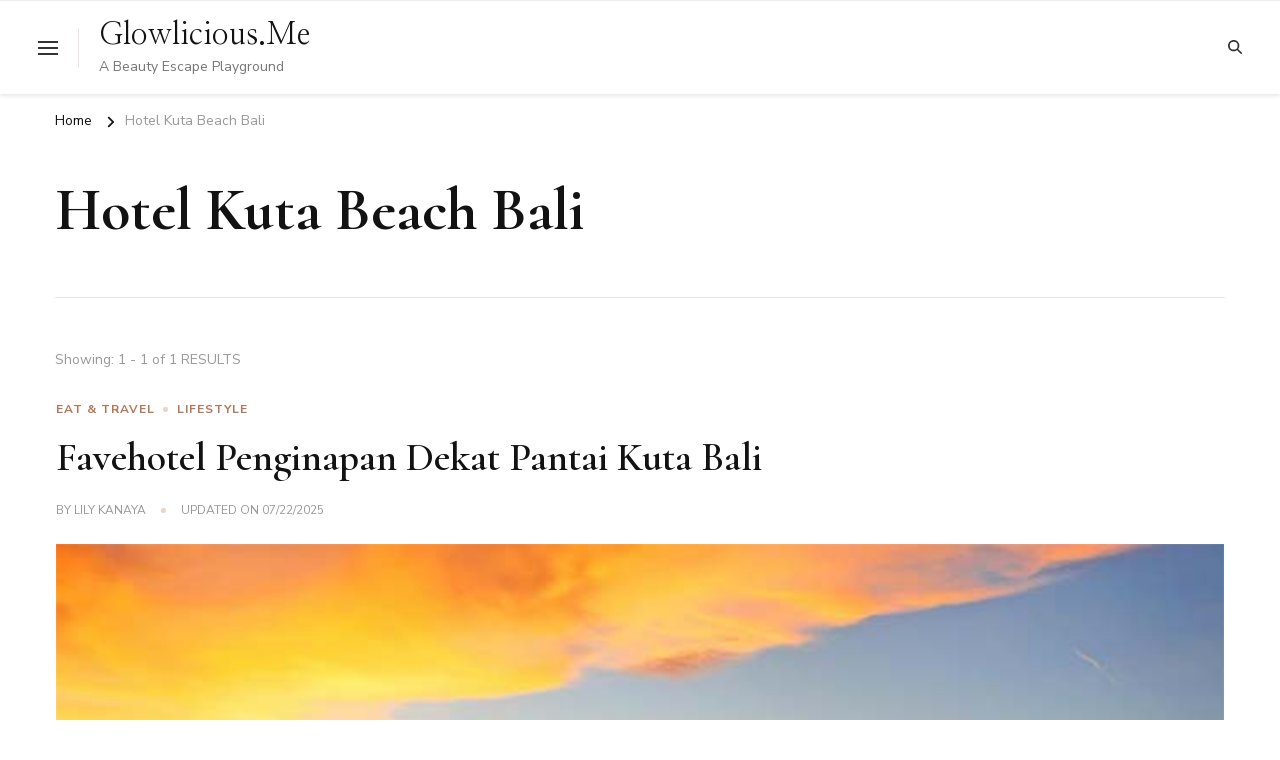

--- FILE ---
content_type: text/html; charset=UTF-8
request_url: https://www.glowlicious.me/tag/hotel-kuta-beach-bali
body_size: 37557
content:
    <!DOCTYPE html>
    <html lang="en-US">
    <head itemscope itemtype="http://schema.org/WebSite">
	    <meta charset="UTF-8">
    <meta name="viewport" content="width=device-width, initial-scale=1">
    <link rel="profile" href="https://gmpg.org/xfn/11">
    <meta name='robots' content='index, follow, max-image-preview:large, max-snippet:-1, max-video-preview:-1' />

	<!-- This site is optimized with the Yoast SEO plugin v24.5 - https://yoast.com/wordpress/plugins/seo/ -->
	<title>Hotel Kuta Beach Bali Archives | Glowlicious.Me</title>
	<meta name="description" content="Hotel Kuta Beach Bali" />
	<link rel="canonical" href="https://www.glowlicious.me/tag/hotel-kuta-beach-bali" />
	<meta property="og:locale" content="en_US" />
	<meta property="og:type" content="article" />
	<meta property="og:title" content="Hotel Kuta Beach Bali Archives | Glowlicious.Me" />
	<meta property="og:description" content="Hotel Kuta Beach Bali" />
	<meta property="og:url" content="https://www.glowlicious.me/tag/hotel-kuta-beach-bali" />
	<meta property="og:site_name" content="Glowlicious.Me" />
	<meta property="og:image" content="https://www.glowlicious.me/wp-content/uploads/2019/03/LOGO-2019-WHITE-PNG-60-e1553498791790.png" />
	<meta property="og:image:width" content="512" />
	<meta property="og:image:height" content="496" />
	<meta property="og:image:type" content="image/png" />
	<meta name="twitter:card" content="summary_large_image" />
	<meta name="twitter:site" content="@glowliciousme" />
	<script type="application/ld+json" class="yoast-schema-graph">{"@context":"https://schema.org","@graph":[{"@type":"CollectionPage","@id":"https://www.glowlicious.me/tag/hotel-kuta-beach-bali","url":"https://www.glowlicious.me/tag/hotel-kuta-beach-bali","name":"Hotel Kuta Beach Bali Archives | Glowlicious.Me","isPartOf":{"@id":"https://www.glowlicious.me/#website"},"primaryImageOfPage":{"@id":"https://www.glowlicious.me/tag/hotel-kuta-beach-bali#primaryimage"},"image":{"@id":"https://www.glowlicious.me/tag/hotel-kuta-beach-bali#primaryimage"},"thumbnailUrl":"https://www.glowlicious.me/wp-content/uploads/2017/01/TravelokaFavehotelPenginapanDekatPantaiKuta1.png","description":"Hotel Kuta Beach Bali","breadcrumb":{"@id":"https://www.glowlicious.me/tag/hotel-kuta-beach-bali#breadcrumb"},"inLanguage":"en-US"},{"@type":"ImageObject","inLanguage":"en-US","@id":"https://www.glowlicious.me/tag/hotel-kuta-beach-bali#primaryimage","url":"https://www.glowlicious.me/wp-content/uploads/2017/01/TravelokaFavehotelPenginapanDekatPantaiKuta1.png","contentUrl":"https://www.glowlicious.me/wp-content/uploads/2017/01/TravelokaFavehotelPenginapanDekatPantaiKuta1.png","width":1024,"height":587},{"@type":"BreadcrumbList","@id":"https://www.glowlicious.me/tag/hotel-kuta-beach-bali#breadcrumb","itemListElement":[{"@type":"ListItem","position":1,"name":"Home","item":"https://www.glowlicious.me/"},{"@type":"ListItem","position":2,"name":"Hotel Kuta Beach Bali"}]},{"@type":"WebSite","@id":"https://www.glowlicious.me/#website","url":"https://www.glowlicious.me/","name":"Glowlicious.Me","description":"A Beauty Escape Playground","publisher":{"@id":"https://www.glowlicious.me/#/schema/person/460e506c7a3237e572242b350accf20c"},"potentialAction":[{"@type":"SearchAction","target":{"@type":"EntryPoint","urlTemplate":"https://www.glowlicious.me/?s={search_term_string}"},"query-input":{"@type":"PropertyValueSpecification","valueRequired":true,"valueName":"search_term_string"}}],"inLanguage":"en-US"},{"@type":["Person","Organization"],"@id":"https://www.glowlicious.me/#/schema/person/460e506c7a3237e572242b350accf20c","name":"Lily Kanaya","image":{"@type":"ImageObject","inLanguage":"en-US","@id":"https://www.glowlicious.me/#/schema/person/image/","url":"https://www.glowlicious.me/wp-content/uploads/2022/05/cropped-Favicon-Glow-14.png","contentUrl":"https://www.glowlicious.me/wp-content/uploads/2022/05/cropped-Favicon-Glow-14.png","width":512,"height":512,"caption":"Lily Kanaya"},"logo":{"@id":"https://www.glowlicious.me/#/schema/person/image/"},"description":"Beauty Blogger Indonesia, Mompreneur, Traveller","sameAs":["https://www.glowlicious.me/","https://www.facebook.com/glowliciousme","https://www.instagram.com/glowliciousme","https://www.pinterest.com/glowliciousme","https://x.com/glowliciousme","https://www.youtube.com/c/GlowliciousMe","http://glowliciousme.tumblr.com/"]}]}</script>
	<!-- / Yoast SEO plugin. -->


<link rel='dns-prefetch' href='//www.googletagmanager.com' />
<link rel='dns-prefetch' href='//fonts.googleapis.com' />
<link rel='dns-prefetch' href='//pagead2.googlesyndication.com' />
<link rel='dns-prefetch' href='//fundingchoicesmessages.google.com' />
<link rel="alternate" type="application/rss+xml" title="Glowlicious.Me &raquo; Feed" href="https://www.glowlicious.me/feed" />
<link rel="alternate" type="application/rss+xml" title="Glowlicious.Me &raquo; Comments Feed" href="https://www.glowlicious.me/comments/feed" />
<link rel="alternate" type="application/rss+xml" title="Glowlicious.Me &raquo; Hotel Kuta Beach Bali Tag Feed" href="https://www.glowlicious.me/tag/hotel-kuta-beach-bali/feed" />
<script type="text/javascript">
/* <![CDATA[ */
window._wpemojiSettings = {"baseUrl":"https:\/\/s.w.org\/images\/core\/emoji\/15.0.3\/72x72\/","ext":".png","svgUrl":"https:\/\/s.w.org\/images\/core\/emoji\/15.0.3\/svg\/","svgExt":".svg","source":{"concatemoji":"https:\/\/www.glowlicious.me\/wp-includes\/js\/wp-emoji-release.min.js?ver=6.5.7"}};
/*! This file is auto-generated */
!function(i,n){var o,s,e;function c(e){try{var t={supportTests:e,timestamp:(new Date).valueOf()};sessionStorage.setItem(o,JSON.stringify(t))}catch(e){}}function p(e,t,n){e.clearRect(0,0,e.canvas.width,e.canvas.height),e.fillText(t,0,0);var t=new Uint32Array(e.getImageData(0,0,e.canvas.width,e.canvas.height).data),r=(e.clearRect(0,0,e.canvas.width,e.canvas.height),e.fillText(n,0,0),new Uint32Array(e.getImageData(0,0,e.canvas.width,e.canvas.height).data));return t.every(function(e,t){return e===r[t]})}function u(e,t,n){switch(t){case"flag":return n(e,"\ud83c\udff3\ufe0f\u200d\u26a7\ufe0f","\ud83c\udff3\ufe0f\u200b\u26a7\ufe0f")?!1:!n(e,"\ud83c\uddfa\ud83c\uddf3","\ud83c\uddfa\u200b\ud83c\uddf3")&&!n(e,"\ud83c\udff4\udb40\udc67\udb40\udc62\udb40\udc65\udb40\udc6e\udb40\udc67\udb40\udc7f","\ud83c\udff4\u200b\udb40\udc67\u200b\udb40\udc62\u200b\udb40\udc65\u200b\udb40\udc6e\u200b\udb40\udc67\u200b\udb40\udc7f");case"emoji":return!n(e,"\ud83d\udc26\u200d\u2b1b","\ud83d\udc26\u200b\u2b1b")}return!1}function f(e,t,n){var r="undefined"!=typeof WorkerGlobalScope&&self instanceof WorkerGlobalScope?new OffscreenCanvas(300,150):i.createElement("canvas"),a=r.getContext("2d",{willReadFrequently:!0}),o=(a.textBaseline="top",a.font="600 32px Arial",{});return e.forEach(function(e){o[e]=t(a,e,n)}),o}function t(e){var t=i.createElement("script");t.src=e,t.defer=!0,i.head.appendChild(t)}"undefined"!=typeof Promise&&(o="wpEmojiSettingsSupports",s=["flag","emoji"],n.supports={everything:!0,everythingExceptFlag:!0},e=new Promise(function(e){i.addEventListener("DOMContentLoaded",e,{once:!0})}),new Promise(function(t){var n=function(){try{var e=JSON.parse(sessionStorage.getItem(o));if("object"==typeof e&&"number"==typeof e.timestamp&&(new Date).valueOf()<e.timestamp+604800&&"object"==typeof e.supportTests)return e.supportTests}catch(e){}return null}();if(!n){if("undefined"!=typeof Worker&&"undefined"!=typeof OffscreenCanvas&&"undefined"!=typeof URL&&URL.createObjectURL&&"undefined"!=typeof Blob)try{var e="postMessage("+f.toString()+"("+[JSON.stringify(s),u.toString(),p.toString()].join(",")+"));",r=new Blob([e],{type:"text/javascript"}),a=new Worker(URL.createObjectURL(r),{name:"wpTestEmojiSupports"});return void(a.onmessage=function(e){c(n=e.data),a.terminate(),t(n)})}catch(e){}c(n=f(s,u,p))}t(n)}).then(function(e){for(var t in e)n.supports[t]=e[t],n.supports.everything=n.supports.everything&&n.supports[t],"flag"!==t&&(n.supports.everythingExceptFlag=n.supports.everythingExceptFlag&&n.supports[t]);n.supports.everythingExceptFlag=n.supports.everythingExceptFlag&&!n.supports.flag,n.DOMReady=!1,n.readyCallback=function(){n.DOMReady=!0}}).then(function(){return e}).then(function(){var e;n.supports.everything||(n.readyCallback(),(e=n.source||{}).concatemoji?t(e.concatemoji):e.wpemoji&&e.twemoji&&(t(e.twemoji),t(e.wpemoji)))}))}((window,document),window._wpemojiSettings);
/* ]]> */
</script>

<style id='wp-emoji-styles-inline-css' type='text/css'>

	img.wp-smiley, img.emoji {
		display: inline !important;
		border: none !important;
		box-shadow: none !important;
		height: 1em !important;
		width: 1em !important;
		margin: 0 0.07em !important;
		vertical-align: -0.1em !important;
		background: none !important;
		padding: 0 !important;
	}
</style>
<link rel='stylesheet' id='wp-block-library-css' href='https://www.glowlicious.me/wp-includes/css/dist/block-library/style.min.css?ver=6.5.7' type='text/css' media='all' />
<style id='wp-block-library-theme-inline-css' type='text/css'>
.wp-block-audio figcaption{color:#555;font-size:13px;text-align:center}.is-dark-theme .wp-block-audio figcaption{color:#ffffffa6}.wp-block-audio{margin:0 0 1em}.wp-block-code{border:1px solid #ccc;border-radius:4px;font-family:Menlo,Consolas,monaco,monospace;padding:.8em 1em}.wp-block-embed figcaption{color:#555;font-size:13px;text-align:center}.is-dark-theme .wp-block-embed figcaption{color:#ffffffa6}.wp-block-embed{margin:0 0 1em}.blocks-gallery-caption{color:#555;font-size:13px;text-align:center}.is-dark-theme .blocks-gallery-caption{color:#ffffffa6}.wp-block-image figcaption{color:#555;font-size:13px;text-align:center}.is-dark-theme .wp-block-image figcaption{color:#ffffffa6}.wp-block-image{margin:0 0 1em}.wp-block-pullquote{border-bottom:4px solid;border-top:4px solid;color:currentColor;margin-bottom:1.75em}.wp-block-pullquote cite,.wp-block-pullquote footer,.wp-block-pullquote__citation{color:currentColor;font-size:.8125em;font-style:normal;text-transform:uppercase}.wp-block-quote{border-left:.25em solid;margin:0 0 1.75em;padding-left:1em}.wp-block-quote cite,.wp-block-quote footer{color:currentColor;font-size:.8125em;font-style:normal;position:relative}.wp-block-quote.has-text-align-right{border-left:none;border-right:.25em solid;padding-left:0;padding-right:1em}.wp-block-quote.has-text-align-center{border:none;padding-left:0}.wp-block-quote.is-large,.wp-block-quote.is-style-large,.wp-block-quote.is-style-plain{border:none}.wp-block-search .wp-block-search__label{font-weight:700}.wp-block-search__button{border:1px solid #ccc;padding:.375em .625em}:where(.wp-block-group.has-background){padding:1.25em 2.375em}.wp-block-separator.has-css-opacity{opacity:.4}.wp-block-separator{border:none;border-bottom:2px solid;margin-left:auto;margin-right:auto}.wp-block-separator.has-alpha-channel-opacity{opacity:1}.wp-block-separator:not(.is-style-wide):not(.is-style-dots){width:100px}.wp-block-separator.has-background:not(.is-style-dots){border-bottom:none;height:1px}.wp-block-separator.has-background:not(.is-style-wide):not(.is-style-dots){height:2px}.wp-block-table{margin:0 0 1em}.wp-block-table td,.wp-block-table th{word-break:normal}.wp-block-table figcaption{color:#555;font-size:13px;text-align:center}.is-dark-theme .wp-block-table figcaption{color:#ffffffa6}.wp-block-video figcaption{color:#555;font-size:13px;text-align:center}.is-dark-theme .wp-block-video figcaption{color:#ffffffa6}.wp-block-video{margin:0 0 1em}.wp-block-template-part.has-background{margin-bottom:0;margin-top:0;padding:1.25em 2.375em}
</style>
<style id='classic-theme-styles-inline-css' type='text/css'>
/*! This file is auto-generated */
.wp-block-button__link{color:#fff;background-color:#32373c;border-radius:9999px;box-shadow:none;text-decoration:none;padding:calc(.667em + 2px) calc(1.333em + 2px);font-size:1.125em}.wp-block-file__button{background:#32373c;color:#fff;text-decoration:none}
</style>
<style id='global-styles-inline-css' type='text/css'>
body{--wp--preset--color--black: #000000;--wp--preset--color--cyan-bluish-gray: #abb8c3;--wp--preset--color--white: #ffffff;--wp--preset--color--pale-pink: #f78da7;--wp--preset--color--vivid-red: #cf2e2e;--wp--preset--color--luminous-vivid-orange: #ff6900;--wp--preset--color--luminous-vivid-amber: #fcb900;--wp--preset--color--light-green-cyan: #7bdcb5;--wp--preset--color--vivid-green-cyan: #00d084;--wp--preset--color--pale-cyan-blue: #8ed1fc;--wp--preset--color--vivid-cyan-blue: #0693e3;--wp--preset--color--vivid-purple: #9b51e0;--wp--preset--gradient--vivid-cyan-blue-to-vivid-purple: linear-gradient(135deg,rgba(6,147,227,1) 0%,rgb(155,81,224) 100%);--wp--preset--gradient--light-green-cyan-to-vivid-green-cyan: linear-gradient(135deg,rgb(122,220,180) 0%,rgb(0,208,130) 100%);--wp--preset--gradient--luminous-vivid-amber-to-luminous-vivid-orange: linear-gradient(135deg,rgba(252,185,0,1) 0%,rgba(255,105,0,1) 100%);--wp--preset--gradient--luminous-vivid-orange-to-vivid-red: linear-gradient(135deg,rgba(255,105,0,1) 0%,rgb(207,46,46) 100%);--wp--preset--gradient--very-light-gray-to-cyan-bluish-gray: linear-gradient(135deg,rgb(238,238,238) 0%,rgb(169,184,195) 100%);--wp--preset--gradient--cool-to-warm-spectrum: linear-gradient(135deg,rgb(74,234,220) 0%,rgb(151,120,209) 20%,rgb(207,42,186) 40%,rgb(238,44,130) 60%,rgb(251,105,98) 80%,rgb(254,248,76) 100%);--wp--preset--gradient--blush-light-purple: linear-gradient(135deg,rgb(255,206,236) 0%,rgb(152,150,240) 100%);--wp--preset--gradient--blush-bordeaux: linear-gradient(135deg,rgb(254,205,165) 0%,rgb(254,45,45) 50%,rgb(107,0,62) 100%);--wp--preset--gradient--luminous-dusk: linear-gradient(135deg,rgb(255,203,112) 0%,rgb(199,81,192) 50%,rgb(65,88,208) 100%);--wp--preset--gradient--pale-ocean: linear-gradient(135deg,rgb(255,245,203) 0%,rgb(182,227,212) 50%,rgb(51,167,181) 100%);--wp--preset--gradient--electric-grass: linear-gradient(135deg,rgb(202,248,128) 0%,rgb(113,206,126) 100%);--wp--preset--gradient--midnight: linear-gradient(135deg,rgb(2,3,129) 0%,rgb(40,116,252) 100%);--wp--preset--font-size--small: 13px;--wp--preset--font-size--medium: 20px;--wp--preset--font-size--large: 36px;--wp--preset--font-size--x-large: 42px;--wp--preset--spacing--20: 0.44rem;--wp--preset--spacing--30: 0.67rem;--wp--preset--spacing--40: 1rem;--wp--preset--spacing--50: 1.5rem;--wp--preset--spacing--60: 2.25rem;--wp--preset--spacing--70: 3.38rem;--wp--preset--spacing--80: 5.06rem;--wp--preset--shadow--natural: 6px 6px 9px rgba(0, 0, 0, 0.2);--wp--preset--shadow--deep: 12px 12px 50px rgba(0, 0, 0, 0.4);--wp--preset--shadow--sharp: 6px 6px 0px rgba(0, 0, 0, 0.2);--wp--preset--shadow--outlined: 6px 6px 0px -3px rgba(255, 255, 255, 1), 6px 6px rgba(0, 0, 0, 1);--wp--preset--shadow--crisp: 6px 6px 0px rgba(0, 0, 0, 1);}:where(.is-layout-flex){gap: 0.5em;}:where(.is-layout-grid){gap: 0.5em;}body .is-layout-flex{display: flex;}body .is-layout-flex{flex-wrap: wrap;align-items: center;}body .is-layout-flex > *{margin: 0;}body .is-layout-grid{display: grid;}body .is-layout-grid > *{margin: 0;}:where(.wp-block-columns.is-layout-flex){gap: 2em;}:where(.wp-block-columns.is-layout-grid){gap: 2em;}:where(.wp-block-post-template.is-layout-flex){gap: 1.25em;}:where(.wp-block-post-template.is-layout-grid){gap: 1.25em;}.has-black-color{color: var(--wp--preset--color--black) !important;}.has-cyan-bluish-gray-color{color: var(--wp--preset--color--cyan-bluish-gray) !important;}.has-white-color{color: var(--wp--preset--color--white) !important;}.has-pale-pink-color{color: var(--wp--preset--color--pale-pink) !important;}.has-vivid-red-color{color: var(--wp--preset--color--vivid-red) !important;}.has-luminous-vivid-orange-color{color: var(--wp--preset--color--luminous-vivid-orange) !important;}.has-luminous-vivid-amber-color{color: var(--wp--preset--color--luminous-vivid-amber) !important;}.has-light-green-cyan-color{color: var(--wp--preset--color--light-green-cyan) !important;}.has-vivid-green-cyan-color{color: var(--wp--preset--color--vivid-green-cyan) !important;}.has-pale-cyan-blue-color{color: var(--wp--preset--color--pale-cyan-blue) !important;}.has-vivid-cyan-blue-color{color: var(--wp--preset--color--vivid-cyan-blue) !important;}.has-vivid-purple-color{color: var(--wp--preset--color--vivid-purple) !important;}.has-black-background-color{background-color: var(--wp--preset--color--black) !important;}.has-cyan-bluish-gray-background-color{background-color: var(--wp--preset--color--cyan-bluish-gray) !important;}.has-white-background-color{background-color: var(--wp--preset--color--white) !important;}.has-pale-pink-background-color{background-color: var(--wp--preset--color--pale-pink) !important;}.has-vivid-red-background-color{background-color: var(--wp--preset--color--vivid-red) !important;}.has-luminous-vivid-orange-background-color{background-color: var(--wp--preset--color--luminous-vivid-orange) !important;}.has-luminous-vivid-amber-background-color{background-color: var(--wp--preset--color--luminous-vivid-amber) !important;}.has-light-green-cyan-background-color{background-color: var(--wp--preset--color--light-green-cyan) !important;}.has-vivid-green-cyan-background-color{background-color: var(--wp--preset--color--vivid-green-cyan) !important;}.has-pale-cyan-blue-background-color{background-color: var(--wp--preset--color--pale-cyan-blue) !important;}.has-vivid-cyan-blue-background-color{background-color: var(--wp--preset--color--vivid-cyan-blue) !important;}.has-vivid-purple-background-color{background-color: var(--wp--preset--color--vivid-purple) !important;}.has-black-border-color{border-color: var(--wp--preset--color--black) !important;}.has-cyan-bluish-gray-border-color{border-color: var(--wp--preset--color--cyan-bluish-gray) !important;}.has-white-border-color{border-color: var(--wp--preset--color--white) !important;}.has-pale-pink-border-color{border-color: var(--wp--preset--color--pale-pink) !important;}.has-vivid-red-border-color{border-color: var(--wp--preset--color--vivid-red) !important;}.has-luminous-vivid-orange-border-color{border-color: var(--wp--preset--color--luminous-vivid-orange) !important;}.has-luminous-vivid-amber-border-color{border-color: var(--wp--preset--color--luminous-vivid-amber) !important;}.has-light-green-cyan-border-color{border-color: var(--wp--preset--color--light-green-cyan) !important;}.has-vivid-green-cyan-border-color{border-color: var(--wp--preset--color--vivid-green-cyan) !important;}.has-pale-cyan-blue-border-color{border-color: var(--wp--preset--color--pale-cyan-blue) !important;}.has-vivid-cyan-blue-border-color{border-color: var(--wp--preset--color--vivid-cyan-blue) !important;}.has-vivid-purple-border-color{border-color: var(--wp--preset--color--vivid-purple) !important;}.has-vivid-cyan-blue-to-vivid-purple-gradient-background{background: var(--wp--preset--gradient--vivid-cyan-blue-to-vivid-purple) !important;}.has-light-green-cyan-to-vivid-green-cyan-gradient-background{background: var(--wp--preset--gradient--light-green-cyan-to-vivid-green-cyan) !important;}.has-luminous-vivid-amber-to-luminous-vivid-orange-gradient-background{background: var(--wp--preset--gradient--luminous-vivid-amber-to-luminous-vivid-orange) !important;}.has-luminous-vivid-orange-to-vivid-red-gradient-background{background: var(--wp--preset--gradient--luminous-vivid-orange-to-vivid-red) !important;}.has-very-light-gray-to-cyan-bluish-gray-gradient-background{background: var(--wp--preset--gradient--very-light-gray-to-cyan-bluish-gray) !important;}.has-cool-to-warm-spectrum-gradient-background{background: var(--wp--preset--gradient--cool-to-warm-spectrum) !important;}.has-blush-light-purple-gradient-background{background: var(--wp--preset--gradient--blush-light-purple) !important;}.has-blush-bordeaux-gradient-background{background: var(--wp--preset--gradient--blush-bordeaux) !important;}.has-luminous-dusk-gradient-background{background: var(--wp--preset--gradient--luminous-dusk) !important;}.has-pale-ocean-gradient-background{background: var(--wp--preset--gradient--pale-ocean) !important;}.has-electric-grass-gradient-background{background: var(--wp--preset--gradient--electric-grass) !important;}.has-midnight-gradient-background{background: var(--wp--preset--gradient--midnight) !important;}.has-small-font-size{font-size: var(--wp--preset--font-size--small) !important;}.has-medium-font-size{font-size: var(--wp--preset--font-size--medium) !important;}.has-large-font-size{font-size: var(--wp--preset--font-size--large) !important;}.has-x-large-font-size{font-size: var(--wp--preset--font-size--x-large) !important;}
.wp-block-navigation a:where(:not(.wp-element-button)){color: inherit;}
:where(.wp-block-post-template.is-layout-flex){gap: 1.25em;}:where(.wp-block-post-template.is-layout-grid){gap: 1.25em;}
:where(.wp-block-columns.is-layout-flex){gap: 2em;}:where(.wp-block-columns.is-layout-grid){gap: 2em;}
.wp-block-pullquote{font-size: 1.5em;line-height: 1.6;}
</style>
<link rel='stylesheet' id='blossomthemes-toolkit-css' href='https://www.glowlicious.me/wp-content/plugins/blossomthemes-toolkit/public/css/blossomthemes-toolkit-public.min.css?ver=2.2.7' type='text/css' media='all' />
<link rel='stylesheet' id='contact-form-7-css' href='https://www.glowlicious.me/wp-content/plugins/contact-form-7/includes/css/styles.css?ver=5.9.8' type='text/css' media='all' />
<link rel='stylesheet' id='mc4wp-form-themes-css' href='https://www.glowlicious.me/wp-content/plugins/mailchimp-for-wp/assets/css/form-themes.css?ver=4.10.9' type='text/css' media='all' />
<link rel='stylesheet' id='chic-lite-css' href='https://www.glowlicious.me/wp-content/themes/chic-lite/style.css?ver=6.5.7' type='text/css' media='all' />
<link rel='stylesheet' id='feminine-fashion-css' href='https://www.glowlicious.me/wp-content/themes/feminine-fashion/style.css?ver=1.0.3' type='text/css' media='all' />
<link rel='stylesheet' id='owl-carousel-css' href='https://www.glowlicious.me/wp-content/themes/chic-lite/css/owl.carousel.min.css?ver=2.3.4' type='text/css' media='all' />
<link rel='stylesheet' id='animate-css' href='https://www.glowlicious.me/wp-content/themes/chic-lite/css/animate.min.css?ver=3.5.2' type='text/css' media='all' />
<link rel='stylesheet' id='perfect-scrollbar-css' href='https://www.glowlicious.me/wp-content/themes/chic-lite/css/perfect-scrollbar.min.css?ver=1.3.0' type='text/css' media='all' />
<link rel='stylesheet' id='chic-lite-google-fonts-css' href='https://fonts.googleapis.com/css?family=Nunito+Sans%3A200%2C300%2Cregular%2C500%2C600%2C700%2C800%2C900%2C200italic%2C300italic%2Citalic%2C500italic%2C600italic%2C700italic%2C800italic%2C900italic%7CCormorant%3A300%2Cregular%2C500%2C600%2C700%2C300italic%2Citalic%2C500italic%2C600italic%2C700italic%7CNanum+Myeongjo%3Aregular' type='text/css' media='all' />
<link rel='stylesheet' id='chic-lite-gutenberg-css' href='https://www.glowlicious.me/wp-content/themes/chic-lite/css/gutenberg.min.css?ver=1.0.3' type='text/css' media='all' />
<link rel='stylesheet' id='newsletter-css' href='https://www.glowlicious.me/wp-content/plugins/newsletter/style.css?ver=9.1.0' type='text/css' media='all' />
<script type="text/javascript" src="https://www.glowlicious.me/wp-includes/js/tinymce/tinymce.min.js?ver=49110-20201110" id="wp-tinymce-root-js"></script>
<script type="text/javascript" src="https://www.glowlicious.me/wp-includes/js/tinymce/plugins/compat3x/plugin.min.js?ver=49110-20201110" id="wp-tinymce-js"></script>
<script type="text/javascript" src="https://www.glowlicious.me/wp-includes/js/jquery/jquery.min.js?ver=3.7.1" id="jquery-core-js"></script>
<script type="text/javascript" src="https://www.glowlicious.me/wp-includes/js/jquery/jquery-migrate.min.js?ver=3.4.1" id="jquery-migrate-js"></script>

<!-- Google tag (gtag.js) snippet added by Site Kit -->
<!-- Google Analytics snippet added by Site Kit -->
<!-- Google Ads snippet added by Site Kit -->
<script type="text/javascript" src="https://www.googletagmanager.com/gtag/js?id=GT-PHXZJFV" id="google_gtagjs-js" async></script>
<script type="text/javascript" id="google_gtagjs-js-after">
/* <![CDATA[ */
window.dataLayer = window.dataLayer || [];function gtag(){dataLayer.push(arguments);}
gtag("set","linker",{"domains":["www.glowlicious.me"]});
gtag("js", new Date());
gtag("set", "developer_id.dZTNiMT", true);
gtag("config", "GT-PHXZJFV");
gtag("config", "AW-1817624390947704");
/* ]]> */
</script>
<link rel="https://api.w.org/" href="https://www.glowlicious.me/wp-json/" /><link rel="alternate" type="application/json" href="https://www.glowlicious.me/wp-json/wp/v2/tags/685" /><link rel="EditURI" type="application/rsd+xml" title="RSD" href="https://www.glowlicious.me/xmlrpc.php?rsd" />
<meta name="generator" content="WordPress 6.5.7" />
<meta name="generator" content="Site Kit by Google 1.168.0" /><!-- Analytics by WP Statistics - https://wp-statistics.com -->

<!-- Google AdSense meta tags added by Site Kit -->
<meta name="google-adsense-platform-account" content="ca-host-pub-2644536267352236">
<meta name="google-adsense-platform-domain" content="sitekit.withgoogle.com">
<!-- End Google AdSense meta tags added by Site Kit -->

<!-- Google AdSense snippet added by Site Kit -->
<script type="text/javascript" async="async" src="https://pagead2.googlesyndication.com/pagead/js/adsbygoogle.js?client=ca-pub-1817624390947704&amp;host=ca-host-pub-2644536267352236" crossorigin="anonymous"></script>

<!-- End Google AdSense snippet added by Site Kit -->

<!-- Google AdSense Ad Blocking Recovery snippet added by Site Kit -->
<script async src="https://fundingchoicesmessages.google.com/i/pub-1817624390947704?ers=1" nonce="7178TDnkbud3r5axuiaBVA"></script><script nonce="7178TDnkbud3r5axuiaBVA">(function() {function signalGooglefcPresent() {if (!window.frames['googlefcPresent']) {if (document.body) {const iframe = document.createElement('iframe'); iframe.style = 'width: 0; height: 0; border: none; z-index: -1000; left: -1000px; top: -1000px;'; iframe.style.display = 'none'; iframe.name = 'googlefcPresent'; document.body.appendChild(iframe);} else {setTimeout(signalGooglefcPresent, 0);}}}signalGooglefcPresent();})();</script>
<!-- End Google AdSense Ad Blocking Recovery snippet added by Site Kit -->

<!-- Google AdSense Ad Blocking Recovery Error Protection snippet added by Site Kit -->
<script>(function(){'use strict';function aa(a){var b=0;return function(){return b<a.length?{done:!1,value:a[b++]}:{done:!0}}}var ba="function"==typeof Object.defineProperties?Object.defineProperty:function(a,b,c){if(a==Array.prototype||a==Object.prototype)return a;a[b]=c.value;return a};
function ca(a){a=["object"==typeof globalThis&&globalThis,a,"object"==typeof window&&window,"object"==typeof self&&self,"object"==typeof global&&global];for(var b=0;b<a.length;++b){var c=a[b];if(c&&c.Math==Math)return c}throw Error("Cannot find global object");}var da=ca(this);function k(a,b){if(b)a:{var c=da;a=a.split(".");for(var d=0;d<a.length-1;d++){var e=a[d];if(!(e in c))break a;c=c[e]}a=a[a.length-1];d=c[a];b=b(d);b!=d&&null!=b&&ba(c,a,{configurable:!0,writable:!0,value:b})}}
function ea(a){return a.raw=a}function m(a){var b="undefined"!=typeof Symbol&&Symbol.iterator&&a[Symbol.iterator];if(b)return b.call(a);if("number"==typeof a.length)return{next:aa(a)};throw Error(String(a)+" is not an iterable or ArrayLike");}function fa(a){for(var b,c=[];!(b=a.next()).done;)c.push(b.value);return c}var ha="function"==typeof Object.create?Object.create:function(a){function b(){}b.prototype=a;return new b},n;
if("function"==typeof Object.setPrototypeOf)n=Object.setPrototypeOf;else{var q;a:{var ia={a:!0},ja={};try{ja.__proto__=ia;q=ja.a;break a}catch(a){}q=!1}n=q?function(a,b){a.__proto__=b;if(a.__proto__!==b)throw new TypeError(a+" is not extensible");return a}:null}var ka=n;
function r(a,b){a.prototype=ha(b.prototype);a.prototype.constructor=a;if(ka)ka(a,b);else for(var c in b)if("prototype"!=c)if(Object.defineProperties){var d=Object.getOwnPropertyDescriptor(b,c);d&&Object.defineProperty(a,c,d)}else a[c]=b[c];a.A=b.prototype}function la(){for(var a=Number(this),b=[],c=a;c<arguments.length;c++)b[c-a]=arguments[c];return b}k("Number.MAX_SAFE_INTEGER",function(){return 9007199254740991});
k("Number.isFinite",function(a){return a?a:function(b){return"number"!==typeof b?!1:!isNaN(b)&&Infinity!==b&&-Infinity!==b}});k("Number.isInteger",function(a){return a?a:function(b){return Number.isFinite(b)?b===Math.floor(b):!1}});k("Number.isSafeInteger",function(a){return a?a:function(b){return Number.isInteger(b)&&Math.abs(b)<=Number.MAX_SAFE_INTEGER}});
k("Math.trunc",function(a){return a?a:function(b){b=Number(b);if(isNaN(b)||Infinity===b||-Infinity===b||0===b)return b;var c=Math.floor(Math.abs(b));return 0>b?-c:c}});k("Object.is",function(a){return a?a:function(b,c){return b===c?0!==b||1/b===1/c:b!==b&&c!==c}});k("Array.prototype.includes",function(a){return a?a:function(b,c){var d=this;d instanceof String&&(d=String(d));var e=d.length;c=c||0;for(0>c&&(c=Math.max(c+e,0));c<e;c++){var f=d[c];if(f===b||Object.is(f,b))return!0}return!1}});
k("String.prototype.includes",function(a){return a?a:function(b,c){if(null==this)throw new TypeError("The 'this' value for String.prototype.includes must not be null or undefined");if(b instanceof RegExp)throw new TypeError("First argument to String.prototype.includes must not be a regular expression");return-1!==this.indexOf(b,c||0)}});/*

 Copyright The Closure Library Authors.
 SPDX-License-Identifier: Apache-2.0
*/
var t=this||self;function v(a){return a};var w,x;a:{for(var ma=["CLOSURE_FLAGS"],y=t,z=0;z<ma.length;z++)if(y=y[ma[z]],null==y){x=null;break a}x=y}var na=x&&x[610401301];w=null!=na?na:!1;var A,oa=t.navigator;A=oa?oa.userAgentData||null:null;function B(a){return w?A?A.brands.some(function(b){return(b=b.brand)&&-1!=b.indexOf(a)}):!1:!1}function C(a){var b;a:{if(b=t.navigator)if(b=b.userAgent)break a;b=""}return-1!=b.indexOf(a)};function D(){return w?!!A&&0<A.brands.length:!1}function E(){return D()?B("Chromium"):(C("Chrome")||C("CriOS"))&&!(D()?0:C("Edge"))||C("Silk")};var pa=D()?!1:C("Trident")||C("MSIE");!C("Android")||E();E();C("Safari")&&(E()||(D()?0:C("Coast"))||(D()?0:C("Opera"))||(D()?0:C("Edge"))||(D()?B("Microsoft Edge"):C("Edg/"))||D()&&B("Opera"));var qa={},F=null;var ra="undefined"!==typeof Uint8Array,sa=!pa&&"function"===typeof btoa;function G(){return"function"===typeof BigInt};var H=0,I=0;function ta(a){var b=0>a;a=Math.abs(a);var c=a>>>0;a=Math.floor((a-c)/4294967296);b&&(c=m(ua(c,a)),b=c.next().value,a=c.next().value,c=b);H=c>>>0;I=a>>>0}function va(a,b){b>>>=0;a>>>=0;if(2097151>=b)var c=""+(4294967296*b+a);else G()?c=""+(BigInt(b)<<BigInt(32)|BigInt(a)):(c=(a>>>24|b<<8)&16777215,b=b>>16&65535,a=(a&16777215)+6777216*c+6710656*b,c+=8147497*b,b*=2,1E7<=a&&(c+=Math.floor(a/1E7),a%=1E7),1E7<=c&&(b+=Math.floor(c/1E7),c%=1E7),c=b+wa(c)+wa(a));return c}
function wa(a){a=String(a);return"0000000".slice(a.length)+a}function ua(a,b){b=~b;a?a=~a+1:b+=1;return[a,b]};var J;J="function"===typeof Symbol&&"symbol"===typeof Symbol()?Symbol():void 0;var xa=J?function(a,b){a[J]|=b}:function(a,b){void 0!==a.g?a.g|=b:Object.defineProperties(a,{g:{value:b,configurable:!0,writable:!0,enumerable:!1}})},K=J?function(a){return a[J]|0}:function(a){return a.g|0},L=J?function(a){return a[J]}:function(a){return a.g},M=J?function(a,b){a[J]=b;return a}:function(a,b){void 0!==a.g?a.g=b:Object.defineProperties(a,{g:{value:b,configurable:!0,writable:!0,enumerable:!1}});return a};function ya(a,b){M(b,(a|0)&-14591)}function za(a,b){M(b,(a|34)&-14557)}
function Aa(a){a=a>>14&1023;return 0===a?536870912:a};var N={},Ba={};function Ca(a){return!(!a||"object"!==typeof a||a.g!==Ba)}function Da(a){return null!==a&&"object"===typeof a&&!Array.isArray(a)&&a.constructor===Object}function P(a,b,c){if(!Array.isArray(a)||a.length)return!1;var d=K(a);if(d&1)return!0;if(!(b&&(Array.isArray(b)?b.includes(c):b.has(c))))return!1;M(a,d|1);return!0}Object.freeze(new function(){});Object.freeze(new function(){});var Ea=/^-?([1-9][0-9]*|0)(\.[0-9]+)?$/;var Q;function Fa(a,b){Q=b;a=new a(b);Q=void 0;return a}
function R(a,b,c){null==a&&(a=Q);Q=void 0;if(null==a){var d=96;c?(a=[c],d|=512):a=[];b&&(d=d&-16760833|(b&1023)<<14)}else{if(!Array.isArray(a))throw Error();d=K(a);if(d&64)return a;d|=64;if(c&&(d|=512,c!==a[0]))throw Error();a:{c=a;var e=c.length;if(e){var f=e-1;if(Da(c[f])){d|=256;b=f-(+!!(d&512)-1);if(1024<=b)throw Error();d=d&-16760833|(b&1023)<<14;break a}}if(b){b=Math.max(b,e-(+!!(d&512)-1));if(1024<b)throw Error();d=d&-16760833|(b&1023)<<14}}}M(a,d);return a};function Ga(a){switch(typeof a){case "number":return isFinite(a)?a:String(a);case "boolean":return a?1:0;case "object":if(a)if(Array.isArray(a)){if(P(a,void 0,0))return}else if(ra&&null!=a&&a instanceof Uint8Array){if(sa){for(var b="",c=0,d=a.length-10240;c<d;)b+=String.fromCharCode.apply(null,a.subarray(c,c+=10240));b+=String.fromCharCode.apply(null,c?a.subarray(c):a);a=btoa(b)}else{void 0===b&&(b=0);if(!F){F={};c="ABCDEFGHIJKLMNOPQRSTUVWXYZabcdefghijklmnopqrstuvwxyz0123456789".split("");d=["+/=",
"+/","-_=","-_.","-_"];for(var e=0;5>e;e++){var f=c.concat(d[e].split(""));qa[e]=f;for(var g=0;g<f.length;g++){var h=f[g];void 0===F[h]&&(F[h]=g)}}}b=qa[b];c=Array(Math.floor(a.length/3));d=b[64]||"";for(e=f=0;f<a.length-2;f+=3){var l=a[f],p=a[f+1];h=a[f+2];g=b[l>>2];l=b[(l&3)<<4|p>>4];p=b[(p&15)<<2|h>>6];h=b[h&63];c[e++]=g+l+p+h}g=0;h=d;switch(a.length-f){case 2:g=a[f+1],h=b[(g&15)<<2]||d;case 1:a=a[f],c[e]=b[a>>2]+b[(a&3)<<4|g>>4]+h+d}a=c.join("")}return a}}return a};function Ha(a,b,c){a=Array.prototype.slice.call(a);var d=a.length,e=b&256?a[d-1]:void 0;d+=e?-1:0;for(b=b&512?1:0;b<d;b++)a[b]=c(a[b]);if(e){b=a[b]={};for(var f in e)Object.prototype.hasOwnProperty.call(e,f)&&(b[f]=c(e[f]))}return a}function Ia(a,b,c,d,e){if(null!=a){if(Array.isArray(a))a=P(a,void 0,0)?void 0:e&&K(a)&2?a:Ja(a,b,c,void 0!==d,e);else if(Da(a)){var f={},g;for(g in a)Object.prototype.hasOwnProperty.call(a,g)&&(f[g]=Ia(a[g],b,c,d,e));a=f}else a=b(a,d);return a}}
function Ja(a,b,c,d,e){var f=d||c?K(a):0;d=d?!!(f&32):void 0;a=Array.prototype.slice.call(a);for(var g=0;g<a.length;g++)a[g]=Ia(a[g],b,c,d,e);c&&c(f,a);return a}function Ka(a){return a.s===N?a.toJSON():Ga(a)};function La(a,b,c){c=void 0===c?za:c;if(null!=a){if(ra&&a instanceof Uint8Array)return b?a:new Uint8Array(a);if(Array.isArray(a)){var d=K(a);if(d&2)return a;b&&(b=0===d||!!(d&32)&&!(d&64||!(d&16)));return b?M(a,(d|34)&-12293):Ja(a,La,d&4?za:c,!0,!0)}a.s===N&&(c=a.h,d=L(c),a=d&2?a:Fa(a.constructor,Ma(c,d,!0)));return a}}function Ma(a,b,c){var d=c||b&2?za:ya,e=!!(b&32);a=Ha(a,b,function(f){return La(f,e,d)});xa(a,32|(c?2:0));return a};function Na(a,b){a=a.h;return Oa(a,L(a),b)}function Oa(a,b,c,d){if(-1===c)return null;if(c>=Aa(b)){if(b&256)return a[a.length-1][c]}else{var e=a.length;if(d&&b&256&&(d=a[e-1][c],null!=d))return d;b=c+(+!!(b&512)-1);if(b<e)return a[b]}}function Pa(a,b,c,d,e){var f=Aa(b);if(c>=f||e){var g=b;if(b&256)e=a[a.length-1];else{if(null==d)return;e=a[f+(+!!(b&512)-1)]={};g|=256}e[c]=d;c<f&&(a[c+(+!!(b&512)-1)]=void 0);g!==b&&M(a,g)}else a[c+(+!!(b&512)-1)]=d,b&256&&(a=a[a.length-1],c in a&&delete a[c])}
function Qa(a,b){var c=Ra;var d=void 0===d?!1:d;var e=a.h;var f=L(e),g=Oa(e,f,b,d);if(null!=g&&"object"===typeof g&&g.s===N)c=g;else if(Array.isArray(g)){var h=K(g),l=h;0===l&&(l|=f&32);l|=f&2;l!==h&&M(g,l);c=new c(g)}else c=void 0;c!==g&&null!=c&&Pa(e,f,b,c,d);e=c;if(null==e)return e;a=a.h;f=L(a);f&2||(g=e,c=g.h,h=L(c),g=h&2?Fa(g.constructor,Ma(c,h,!1)):g,g!==e&&(e=g,Pa(a,f,b,e,d)));return e}function Sa(a,b){a=Na(a,b);return null==a||"string"===typeof a?a:void 0}
function Ta(a,b){var c=void 0===c?0:c;a=Na(a,b);if(null!=a)if(b=typeof a,"number"===b?Number.isFinite(a):"string"!==b?0:Ea.test(a))if("number"===typeof a){if(a=Math.trunc(a),!Number.isSafeInteger(a)){ta(a);b=H;var d=I;if(a=d&2147483648)b=~b+1>>>0,d=~d>>>0,0==b&&(d=d+1>>>0);b=4294967296*d+(b>>>0);a=a?-b:b}}else if(b=Math.trunc(Number(a)),Number.isSafeInteger(b))a=String(b);else{if(b=a.indexOf("."),-1!==b&&(a=a.substring(0,b)),!("-"===a[0]?20>a.length||20===a.length&&-922337<Number(a.substring(0,7)):
19>a.length||19===a.length&&922337>Number(a.substring(0,6)))){if(16>a.length)ta(Number(a));else if(G())a=BigInt(a),H=Number(a&BigInt(4294967295))>>>0,I=Number(a>>BigInt(32)&BigInt(4294967295));else{b=+("-"===a[0]);I=H=0;d=a.length;for(var e=b,f=(d-b)%6+b;f<=d;e=f,f+=6)e=Number(a.slice(e,f)),I*=1E6,H=1E6*H+e,4294967296<=H&&(I+=Math.trunc(H/4294967296),I>>>=0,H>>>=0);b&&(b=m(ua(H,I)),a=b.next().value,b=b.next().value,H=a,I=b)}a=H;b=I;b&2147483648?G()?a=""+(BigInt(b|0)<<BigInt(32)|BigInt(a>>>0)):(b=
m(ua(a,b)),a=b.next().value,b=b.next().value,a="-"+va(a,b)):a=va(a,b)}}else a=void 0;return null!=a?a:c}function S(a,b){a=Sa(a,b);return null!=a?a:""};function T(a,b,c){this.h=R(a,b,c)}T.prototype.toJSON=function(){return Ua(this,Ja(this.h,Ka,void 0,void 0,!1),!0)};T.prototype.s=N;T.prototype.toString=function(){return Ua(this,this.h,!1).toString()};
function Ua(a,b,c){var d=a.constructor.v,e=L(c?a.h:b);a=b.length;if(!a)return b;var f;if(Da(c=b[a-1])){a:{var g=c;var h={},l=!1,p;for(p in g)if(Object.prototype.hasOwnProperty.call(g,p)){var u=g[p];if(Array.isArray(u)){var jb=u;if(P(u,d,+p)||Ca(u)&&0===u.size)u=null;u!=jb&&(l=!0)}null!=u?h[p]=u:l=!0}if(l){for(var O in h){g=h;break a}g=null}}g!=c&&(f=!0);a--}for(p=+!!(e&512)-1;0<a;a--){O=a-1;c=b[O];O-=p;if(!(null==c||P(c,d,O)||Ca(c)&&0===c.size))break;var kb=!0}if(!f&&!kb)return b;b=Array.prototype.slice.call(b,
0,a);g&&b.push(g);return b};function Va(a){return function(b){if(null==b||""==b)b=new a;else{b=JSON.parse(b);if(!Array.isArray(b))throw Error(void 0);xa(b,32);b=Fa(a,b)}return b}};function Wa(a){this.h=R(a)}r(Wa,T);var Xa=Va(Wa);var U;function V(a){this.g=a}V.prototype.toString=function(){return this.g+""};var Ya={};function Za(a){if(void 0===U){var b=null;var c=t.trustedTypes;if(c&&c.createPolicy){try{b=c.createPolicy("goog#html",{createHTML:v,createScript:v,createScriptURL:v})}catch(d){t.console&&t.console.error(d.message)}U=b}else U=b}a=(b=U)?b.createScriptURL(a):a;return new V(a,Ya)};function $a(){return Math.floor(2147483648*Math.random()).toString(36)+Math.abs(Math.floor(2147483648*Math.random())^Date.now()).toString(36)};function ab(a,b){b=String(b);"application/xhtml+xml"===a.contentType&&(b=b.toLowerCase());return a.createElement(b)}function bb(a){this.g=a||t.document||document};/*

 SPDX-License-Identifier: Apache-2.0
*/
function cb(a,b){a.src=b instanceof V&&b.constructor===V?b.g:"type_error:TrustedResourceUrl";var c,d;(c=(b=null==(d=(c=(a.ownerDocument&&a.ownerDocument.defaultView||window).document).querySelector)?void 0:d.call(c,"script[nonce]"))?b.nonce||b.getAttribute("nonce")||"":"")&&a.setAttribute("nonce",c)};function db(a){a=void 0===a?document:a;return a.createElement("script")};function eb(a,b,c,d,e,f){try{var g=a.g,h=db(g);h.async=!0;cb(h,b);g.head.appendChild(h);h.addEventListener("load",function(){e();d&&g.head.removeChild(h)});h.addEventListener("error",function(){0<c?eb(a,b,c-1,d,e,f):(d&&g.head.removeChild(h),f())})}catch(l){f()}};var fb=t.atob("aHR0cHM6Ly93d3cuZ3N0YXRpYy5jb20vaW1hZ2VzL2ljb25zL21hdGVyaWFsL3N5c3RlbS8xeC93YXJuaW5nX2FtYmVyXzI0ZHAucG5n"),gb=t.atob("WW91IGFyZSBzZWVpbmcgdGhpcyBtZXNzYWdlIGJlY2F1c2UgYWQgb3Igc2NyaXB0IGJsb2NraW5nIHNvZnR3YXJlIGlzIGludGVyZmVyaW5nIHdpdGggdGhpcyBwYWdlLg=="),hb=t.atob("RGlzYWJsZSBhbnkgYWQgb3Igc2NyaXB0IGJsb2NraW5nIHNvZnR3YXJlLCB0aGVuIHJlbG9hZCB0aGlzIHBhZ2Uu");function ib(a,b,c){this.i=a;this.u=b;this.o=c;this.g=null;this.j=[];this.m=!1;this.l=new bb(this.i)}
function lb(a){if(a.i.body&&!a.m){var b=function(){mb(a);t.setTimeout(function(){nb(a,3)},50)};eb(a.l,a.u,2,!0,function(){t[a.o]||b()},b);a.m=!0}}
function mb(a){for(var b=W(1,5),c=0;c<b;c++){var d=X(a);a.i.body.appendChild(d);a.j.push(d)}b=X(a);b.style.bottom="0";b.style.left="0";b.style.position="fixed";b.style.width=W(100,110).toString()+"%";b.style.zIndex=W(2147483544,2147483644).toString();b.style.backgroundColor=ob(249,259,242,252,219,229);b.style.boxShadow="0 0 12px #888";b.style.color=ob(0,10,0,10,0,10);b.style.display="flex";b.style.justifyContent="center";b.style.fontFamily="Roboto, Arial";c=X(a);c.style.width=W(80,85).toString()+
"%";c.style.maxWidth=W(750,775).toString()+"px";c.style.margin="24px";c.style.display="flex";c.style.alignItems="flex-start";c.style.justifyContent="center";d=ab(a.l.g,"IMG");d.className=$a();d.src=fb;d.alt="Warning icon";d.style.height="24px";d.style.width="24px";d.style.paddingRight="16px";var e=X(a),f=X(a);f.style.fontWeight="bold";f.textContent=gb;var g=X(a);g.textContent=hb;Y(a,e,f);Y(a,e,g);Y(a,c,d);Y(a,c,e);Y(a,b,c);a.g=b;a.i.body.appendChild(a.g);b=W(1,5);for(c=0;c<b;c++)d=X(a),a.i.body.appendChild(d),
a.j.push(d)}function Y(a,b,c){for(var d=W(1,5),e=0;e<d;e++){var f=X(a);b.appendChild(f)}b.appendChild(c);c=W(1,5);for(d=0;d<c;d++)e=X(a),b.appendChild(e)}function W(a,b){return Math.floor(a+Math.random()*(b-a))}function ob(a,b,c,d,e,f){return"rgb("+W(Math.max(a,0),Math.min(b,255)).toString()+","+W(Math.max(c,0),Math.min(d,255)).toString()+","+W(Math.max(e,0),Math.min(f,255)).toString()+")"}function X(a){a=ab(a.l.g,"DIV");a.className=$a();return a}
function nb(a,b){0>=b||null!=a.g&&0!==a.g.offsetHeight&&0!==a.g.offsetWidth||(pb(a),mb(a),t.setTimeout(function(){nb(a,b-1)},50))}function pb(a){for(var b=m(a.j),c=b.next();!c.done;c=b.next())(c=c.value)&&c.parentNode&&c.parentNode.removeChild(c);a.j=[];(b=a.g)&&b.parentNode&&b.parentNode.removeChild(b);a.g=null};function qb(a,b,c,d,e){function f(l){document.body?g(document.body):0<l?t.setTimeout(function(){f(l-1)},e):b()}function g(l){l.appendChild(h);t.setTimeout(function(){h?(0!==h.offsetHeight&&0!==h.offsetWidth?b():a(),h.parentNode&&h.parentNode.removeChild(h)):a()},d)}var h=rb(c);f(3)}function rb(a){var b=document.createElement("div");b.className=a;b.style.width="1px";b.style.height="1px";b.style.position="absolute";b.style.left="-10000px";b.style.top="-10000px";b.style.zIndex="-10000";return b};function Ra(a){this.h=R(a)}r(Ra,T);function sb(a){this.h=R(a)}r(sb,T);var tb=Va(sb);function ub(a){var b=la.apply(1,arguments);if(0===b.length)return Za(a[0]);for(var c=a[0],d=0;d<b.length;d++)c+=encodeURIComponent(b[d])+a[d+1];return Za(c)};function vb(a){if(!a)return null;a=Sa(a,4);var b;null===a||void 0===a?b=null:b=Za(a);return b};var wb=ea([""]),xb=ea([""]);function yb(a,b){this.m=a;this.o=new bb(a.document);this.g=b;this.j=S(this.g,1);this.u=vb(Qa(this.g,2))||ub(wb);this.i=!1;b=vb(Qa(this.g,13))||ub(xb);this.l=new ib(a.document,b,S(this.g,12))}yb.prototype.start=function(){zb(this)};
function zb(a){Ab(a);eb(a.o,a.u,3,!1,function(){a:{var b=a.j;var c=t.btoa(b);if(c=t[c]){try{var d=Xa(t.atob(c))}catch(e){b=!1;break a}b=b===Sa(d,1)}else b=!1}b?Z(a,S(a.g,14)):(Z(a,S(a.g,8)),lb(a.l))},function(){qb(function(){Z(a,S(a.g,7));lb(a.l)},function(){return Z(a,S(a.g,6))},S(a.g,9),Ta(a.g,10),Ta(a.g,11))})}function Z(a,b){a.i||(a.i=!0,a=new a.m.XMLHttpRequest,a.open("GET",b,!0),a.send())}function Ab(a){var b=t.btoa(a.j);a.m[b]&&Z(a,S(a.g,5))};(function(a,b){t[a]=function(){var c=la.apply(0,arguments);t[a]=function(){};b.call.apply(b,[null].concat(c instanceof Array?c:fa(m(c))))}})("__h82AlnkH6D91__",function(a){"function"===typeof window.atob&&(new yb(window,tb(window.atob(a)))).start()});}).call(this);

window.__h82AlnkH6D91__("[base64]/[base64]/[base64]/[base64]");</script>
<!-- End Google AdSense Ad Blocking Recovery Error Protection snippet added by Site Kit -->
<link rel="icon" href="https://www.glowlicious.me/wp-content/uploads/2024/03/cropped-Logo-GlowliciousMe-Fav-1-14-32x32.png" sizes="32x32" />
<link rel="icon" href="https://www.glowlicious.me/wp-content/uploads/2024/03/cropped-Logo-GlowliciousMe-Fav-1-14-192x192.png" sizes="192x192" />
<link rel="apple-touch-icon" href="https://www.glowlicious.me/wp-content/uploads/2024/03/cropped-Logo-GlowliciousMe-Fav-1-14-180x180.png" />
<meta name="msapplication-TileImage" content="https://www.glowlicious.me/wp-content/uploads/2024/03/cropped-Logo-GlowliciousMe-Fav-1-14-270x270.png" />
<style type='text/css' media='all'>     
    .content-newsletter .blossomthemes-email-newsletter-wrapper.bg-img:after,
    .widget_blossomthemes_email_newsletter_widget .blossomthemes-email-newsletter-wrapper:after{
        background: rgba(182, 116, 88, 0.8);    }
    
    /*Typography*/

    body,
    button,
    input,
    select,
    optgroup,
    textarea{
        font-family : Nunito Sans;
        font-size   : 18px;        
    }

    :root {
        --primary-font: Nunito Sans;
        --secondary-font: Cormorant;
        --primary-color: #b67458;
        --primary-color-rgb: 182, 116, 88;
    }
    
    .site-branding .site-title-wrap .site-title{
        font-size   : 30px;
        font-family : Nanum Myeongjo;
        font-weight : 400;
        font-style  : normal;
    }

    .single-post .entry-header h1.entry-title,
    .single-page .entry-header h1.entry-title {
        font-family : Cormorant    }
    
    .custom-logo-link img{
        width: 70px;
        max-width: 100%;
    }

    .comment-body .reply .comment-reply-link:hover:before {
        background-image: url('data:image/svg+xml; utf-8, <svg xmlns="http://www.w3.org/2000/svg" width="18" height="15" viewBox="0 0 18 15"><path d="M934,147.2a11.941,11.941,0,0,1,7.5,3.7,16.063,16.063,0,0,1,3.5,7.3c-2.4-3.4-6.1-5.1-11-5.1v4.1l-7-7,7-7Z" transform="translate(-927 -143.2)" fill="%23b67458"/></svg>');
    }

    .site-header.style-five .header-mid .search-form .search-submit:hover {
        background-image: url('data:image/svg+xml; utf-8, <svg xmlns="http://www.w3.org/2000/svg" viewBox="0 0 512 512"><path fill="%23b67458" d="M508.5 468.9L387.1 347.5c-2.3-2.3-5.3-3.5-8.5-3.5h-13.2c31.5-36.5 50.6-84 50.6-136C416 93.1 322.9 0 208 0S0 93.1 0 208s93.1 208 208 208c52 0 99.5-19.1 136-50.6v13.2c0 3.2 1.3 6.2 3.5 8.5l121.4 121.4c4.7 4.7 12.3 4.7 17 0l22.6-22.6c4.7-4.7 4.7-12.3 0-17zM208 368c-88.4 0-160-71.6-160-160S119.6 48 208 48s160 71.6 160 160-71.6 160-160 160z"></path></svg>');
    }

    .site-header.style-seven .header-bottom .search-form .search-submit:hover {
        background-image: url('data:image/svg+xml; utf-8, <svg xmlns="http://www.w3.org/2000/svg" viewBox="0 0 512 512"><path fill="%23b67458" d="M508.5 468.9L387.1 347.5c-2.3-2.3-5.3-3.5-8.5-3.5h-13.2c31.5-36.5 50.6-84 50.6-136C416 93.1 322.9 0 208 0S0 93.1 0 208s93.1 208 208 208c52 0 99.5-19.1 136-50.6v13.2c0 3.2 1.3 6.2 3.5 8.5l121.4 121.4c4.7 4.7 12.3 4.7 17 0l22.6-22.6c4.7-4.7 4.7-12.3 0-17zM208 368c-88.4 0-160-71.6-160-160S119.6 48 208 48s160 71.6 160 160-71.6 160-160 160z"></path></svg>');
    }

    .site-header.style-fourteen .search-form .search-submit:hover {
        background-image: url('data:image/svg+xml; utf-8, <svg xmlns="http://www.w3.org/2000/svg" viewBox="0 0 512 512"><path fill="%23b67458" d="M508.5 468.9L387.1 347.5c-2.3-2.3-5.3-3.5-8.5-3.5h-13.2c31.5-36.5 50.6-84 50.6-136C416 93.1 322.9 0 208 0S0 93.1 0 208s93.1 208 208 208c52 0 99.5-19.1 136-50.6v13.2c0 3.2 1.3 6.2 3.5 8.5l121.4 121.4c4.7 4.7 12.3 4.7 17 0l22.6-22.6c4.7-4.7 4.7-12.3 0-17zM208 368c-88.4 0-160-71.6-160-160S119.6 48 208 48s160 71.6 160 160-71.6 160-160 160z"></path></svg>');
    }

    .search-results .content-area > .page-header .search-submit:hover {
        background-image: url('data:image/svg+xml; utf-8, <svg xmlns="http://www.w3.org/2000/svg" viewBox="0 0 512 512"><path fill="%23b67458" d="M508.5 468.9L387.1 347.5c-2.3-2.3-5.3-3.5-8.5-3.5h-13.2c31.5-36.5 50.6-84 50.6-136C416 93.1 322.9 0 208 0S0 93.1 0 208s93.1 208 208 208c52 0 99.5-19.1 136-50.6v13.2c0 3.2 1.3 6.2 3.5 8.5l121.4 121.4c4.7 4.7 12.3 4.7 17 0l22.6-22.6c4.7-4.7 4.7-12.3 0-17zM208 368c-88.4 0-160-71.6-160-160S119.6 48 208 48s160 71.6 160 160-71.6 160-160 160z"></path></svg>');
    }
    .main-navigation li.menu-item-has-children a::after {
        background-image: url('data:image/svg+xml; utf-8, <svg xmlns="http://www.w3.org/2000/svg" viewBox="0 0 448 512"> <path fill="%23b67458" d="M207.029 381.476L12.686 187.132c-9.373-9.373-9.373-24.569 0-33.941l22.667-22.667c9.357-9.357 24.522-9.375 33.901-.04L224 284.505l154.745-154.021c9.379-9.335 24.544-9.317 33.901.04l22.667 22.667c9.373 9.373 9.373 24.569 0 33.941L240.971 381.476c-9.373 9.372-24.569 9.372-33.942 0z"></path></svg>');
    }

    </style>		<style type="text/css" id="wp-custom-css">
			.site-info, .footer-copyright, .copyright {
    display: none !important;
}		</style>
		</head>

<body data-rsssl=1 class="archive tag tag-hotel-kuta-beach-bali tag-685 wp-embed-responsive hfeed post-layout-one full-width" itemscope itemtype="http://schema.org/WebPage">

    <div id="page" class="site">
        <a class="skip-link" href="#content">Skip to Content</a>
        <header id="masthead" class="site-header style-nine" itemscope itemtype="http://schema.org/WPHeader">
                <div class="header-bottom">
            <div class="container">         
                    	<nav class="secondary-menu">
            <button class="toggle-btn" data-toggle-target=".menu-modal" data-toggle-body-class="showing-menu-modal" aria-expanded="false" data-set-focus=".close-nav-toggle">
                <span class="toggle-bar"></span>
                <span class="toggle-bar"></span>
                <span class="toggle-bar"></span>
            </button>
            <div class="secondary-menu-list menu-modal cover-modal" data-modal-target-string=".menu-modal">
                <button class="close close-nav-toggle" data-toggle-target=".menu-modal" data-toggle-body-class="showing-menu-modal" aria-expanded="false" data-set-focus=".menu-modal"></button>
                <div class="mobile-menu" aria-label="Mobile">
                    <div class="menu-primary-13-container"><ul id="secondary-menu" class="nav-menu menu-modal"><li id="menu-item-30310" class="menu-item menu-item-type-custom menu-item-object-custom menu-item-30310"><a href="https://www.glowlicious.me/category/articles">HOME</a></li>
<li id="menu-item-20997" class="menu-item menu-item-type-post_type menu-item-object-page menu-item-has-children menu-item-20997"><a href="https://www.glowlicious.me/about">ABOUT</a>
<ul class="sub-menu">
	<li id="menu-item-30515" class="menu-item menu-item-type-custom menu-item-object-custom menu-item-30515"><a href="https://www.glowlicious.me/about">LILY KANAYA</a></li>
	<li id="menu-item-21001" class="menu-item menu-item-type-post_type menu-item-object-page menu-item-21001"><a href="https://www.glowlicious.me/media-kit">MEDIA KIT</a></li>
	<li id="menu-item-29881" class="menu-item menu-item-type-custom menu-item-object-custom menu-item-29881"><a href="http://bit.ly/GLOWLICIOUSME">SUBCRIBE!</a></li>
	<li id="menu-item-21002" class="menu-item menu-item-type-post_type menu-item-object-page menu-item-21002"><a href="https://www.glowlicious.me/disclosure">DISCLOSURE</a></li>
	<li id="menu-item-21003" class="menu-item menu-item-type-post_type menu-item-object-page menu-item-21003"><a href="https://www.glowlicious.me/privacy-policy-2">PRIVACY POLICY</a></li>
</ul>
</li>
<li id="menu-item-30314" class="menu-item menu-item-type-taxonomy menu-item-object-category menu-item-has-children menu-item-30314"><a href="https://www.glowlicious.me/category/beauty">BEAUTY</a>
<ul class="sub-menu">
	<li id="menu-item-30318" class="menu-item menu-item-type-taxonomy menu-item-object-category menu-item-has-children menu-item-30318"><a href="https://www.glowlicious.me/category/beauty/review-produk-makeup-sehari-hari">MAKEUP</a>
	<ul class="sub-menu">
		<li id="menu-item-30319" class="menu-item menu-item-type-taxonomy menu-item-object-category menu-item-30319"><a href="https://www.glowlicious.me/category/beauty/review-produk-makeup-sehari-hari/eyes">EYES</a></li>
		<li id="menu-item-30320" class="menu-item menu-item-type-taxonomy menu-item-object-category menu-item-30320"><a href="https://www.glowlicious.me/category/beauty/review-produk-makeup-sehari-hari/face">FACE</a></li>
		<li id="menu-item-30321" class="menu-item menu-item-type-taxonomy menu-item-object-category menu-item-30321"><a href="https://www.glowlicious.me/category/beauty/review-produk-makeup-sehari-hari/lips">LIPS</a></li>
	</ul>
</li>
	<li id="menu-item-30322" class="menu-item menu-item-type-taxonomy menu-item-object-category menu-item-has-children menu-item-30322"><a href="https://www.glowlicious.me/category/beauty/review-daily-skincare-indonesia">SKINCARE</a>
	<ul class="sub-menu">
		<li id="menu-item-30323" class="menu-item menu-item-type-taxonomy menu-item-object-category menu-item-30323"><a href="https://www.glowlicious.me/category/beauty/review-daily-skincare-indonesia/cleanser">CLEANSER</a></li>
		<li id="menu-item-30328" class="menu-item menu-item-type-taxonomy menu-item-object-category menu-item-30328"><a href="https://www.glowlicious.me/category/beauty/review-daily-skincare-indonesia/toner">TONER</a></li>
		<li id="menu-item-30324" class="menu-item menu-item-type-taxonomy menu-item-object-category menu-item-30324"><a href="https://www.glowlicious.me/category/beauty/review-daily-skincare-indonesia/mask-of-the-day">MASK OF THE DAY</a></li>
		<li id="menu-item-30325" class="menu-item menu-item-type-taxonomy menu-item-object-category menu-item-30325"><a href="https://www.glowlicious.me/category/beauty/review-daily-skincare-indonesia/moisturiser">MOISTURISER</a></li>
		<li id="menu-item-30326" class="menu-item menu-item-type-taxonomy menu-item-object-category menu-item-30326"><a href="https://www.glowlicious.me/category/beauty/review-daily-skincare-indonesia/serum">SERUM</a></li>
		<li id="menu-item-30327" class="menu-item menu-item-type-taxonomy menu-item-object-category menu-item-30327"><a href="https://www.glowlicious.me/category/beauty/review-daily-skincare-indonesia/sunscreen">SUNSCREEN</a></li>
	</ul>
</li>
	<li id="menu-item-30317" class="menu-item menu-item-type-taxonomy menu-item-object-category menu-item-30317"><a href="https://www.glowlicious.me/category/beauty/merawat-rambut-kuku-badan-sehari-hari">BODY, HAIR &amp; NAILS</a></li>
	<li id="menu-item-30316" class="menu-item menu-item-type-taxonomy menu-item-object-category menu-item-30316"><a href="https://www.glowlicious.me/category/beauty/review-salon-spa-klinik-kecantikan">BEAUTY TREATMENT</a></li>
	<li id="menu-item-30315" class="menu-item menu-item-type-taxonomy menu-item-object-category menu-item-30315"><a href="https://www.glowlicious.me/category/beauty/alat-alat-perawatan-kecantikan">BEAUTY TOOLS</a></li>
</ul>
</li>
<li id="menu-item-30330" class="menu-item menu-item-type-custom menu-item-object-custom menu-item-30330"><a href="https://www.glowlicious.me/category/bali-lifestyle-and-slow-living-in-bali">SLOW LIVING in BALI</a></li>
<li id="menu-item-26153" class="menu-item menu-item-type-custom menu-item-object-custom menu-item-26153"><a href="https://www.glowlicious.me/category/fashion/outfit-diary/">🖤 OUTFIT DIARY</a></li>
<li id="menu-item-21324" class="menu-item menu-item-type-taxonomy menu-item-object-category menu-item-has-children menu-item-21324"><a href="https://www.glowlicious.me/category/eat-and-travel">Eat &#038; Travel☕🥘🏝️</a>
<ul class="sub-menu">
	<li id="menu-item-21327" class="menu-item menu-item-type-taxonomy menu-item-object-category menu-item-21327"><a href="https://www.glowlicious.me/category/eat-and-travel/review-hotel-indonesia-blog">HOTEL &#8211; WHERE TO STAY</a></li>
	<li id="menu-item-21325" class="menu-item menu-item-type-taxonomy menu-item-object-category menu-item-21325"><a href="https://www.glowlicious.me/category/eat-and-travel/destinasi-wisata-blog-review">DESTINASI WISATA</a></li>
	<li id="menu-item-21326" class="menu-item menu-item-type-taxonomy menu-item-object-category menu-item-21326"><a href="https://www.glowlicious.me/category/eat-and-travel/cafe-resto-tempat-hangout">HANGOUT</a></li>
</ul>
</li>
<li id="menu-item-21004" class="menu-item menu-item-type-custom menu-item-object-custom menu-item-21004"><a href="mailto:lilylily.playground@gmail.com">CONTACT</a></li>
</ul></div>                </div>
            </div>
    	</nav>
            <div class="site-branding" itemscope itemtype="http://schema.org/Organization">  
            <div class="site-logo">
                            </div>

            <div class="site-title-wrap">                    <p class="site-title" itemprop="name"><a href="https://www.glowlicious.me/" rel="home" itemprop="url">Glowlicious.Me</a></p>
                                    <p class="site-description" itemprop="description">A Beauty Escape Playground</p>
                </div>        </div>    
    	<nav id="site-navigation" class="main-navigation" itemscope itemtype="http://schema.org/SiteNavigationElement">
        	</nav><!-- #site-navigation -->
                    <div class="right">
                            <div class="header-search">
            <button class="search-toggle" data-toggle-target=".search-modal" data-toggle-body-class="showing-search-modal" data-set-focus=".search-modal .search-field" aria-expanded="false">
                <i class="fas fa-search"></i>
            </button>
            <div id="formModal" class="modal modal-content search-modal cover-modal" data-modal-target-string=".search-modal">
                <form role="search" method="get" class="search-form" action="https://www.glowlicious.me/">
                    <label>
                        <span class="screen-reader-text">Looking for Something?
                        </span>
                        <input type="search" class="search-field" placeholder="Type &amp; Hit Enter&hellip;" value="" name="s" />
                    </label>                
                    <input type="submit" id="submit-field" class="search-submit" value="Search" />
                </form>                <button type="button" class="close" data-toggle-target=".search-modal" data-toggle-body-class="showing-search-modal" aria-expanded="false" data-set-focus=".search-modal"></button>
            </div>
        </div><!-- .header-search -->
                    </div><!-- .right -->
            </div>
        </div><!-- .header-bottom -->
    </header>
        <div class="top-bar">
    		<div class="container">
            <div class="breadcrumb-wrapper">
                <div id="crumbs" itemscope itemtype="http://schema.org/BreadcrumbList"> 
                    <span itemprop="itemListElement" itemscope itemtype="http://schema.org/ListItem">
                        <a itemprop="item" href="https://www.glowlicious.me"><span itemprop="name">Home</span></a>
                        <meta itemprop="position" content="1" />
                        <span class="separator"><i class="fa fa-angle-right"></i></span>
                    </span><span class="current" itemprop="itemListElement" itemscope itemtype="http://schema.org/ListItem"><a itemprop="item" href="https://www.glowlicious.me/tag/hotel-kuta-beach-bali"><span itemprop="name">Hotel Kuta Beach Bali</span></a><meta itemprop="position" content="2" /></span></div></div><!-- .breadcrumb-wrapper -->    		</div>
    	</div>   
        <div id="content" class="site-content">    <div class="container">
        <div id="primary" class="content-area">
	
	        <header class="page-header">
            <div class="container">
                <h1 class="page-title">Hotel Kuta Beach Bali</h1>            </div>
        </header>
        <span class="post-count"> Showing:  1 - 1 of 1 RESULTS </span>     
  
	<main id="main" class="site-main">

	
<article id="post-150" class="post-150 post type-post status-publish format-standard has-post-thumbnail hentry category-eat-and-travel category-lifestyle tag-bali tag-destinasi-wisata-bali tag-fave-hotel-bali tag-favehotel-penginapan-dekat-pantai-kuta-bali tag-hotel-kuta-beach-bali tag-hotel-penginapan-murah-di-bali tag-pantai-kuta-bali tag-penginapan-ddekat-pantai-kuta tag-travel-tempat-wisata-update tag-traveloka tag-wisata-pantai large-post" itemscope itemtype="https://schema.org/Blog">
    
	    <header class="entry-header">
        <span class="category"><a href="https://www.glowlicious.me/category/eat-and-travel" rel="category tag">EAT &amp; TRAVEL</a> <a href="https://www.glowlicious.me/category/lifestyle" rel="category tag">LIFESTYLE</a></span><h2 class="entry-title"><a href="https://www.glowlicious.me/favehotel-penginapan-dekat-pantai-kuta" rel="bookmark">Favehotel Penginapan Dekat Pantai Kuta Bali</a></h2><div class="entry-meta"><span class="byline" itemprop="author" itemscope itemtype="https://schema.org/Person">by <span itemprop="name"><a class="url fn n" href="https://www.glowlicious.me/author/glowlicious" itemprop="url">Lily Kanaya</a></span></span><span class="posted-on">Updated on  <a href="https://www.glowlicious.me/favehotel-penginapan-dekat-pantai-kuta" rel="bookmark"><time class="entry-date published updated" datetime="2025-07-22T10:00:48+07:00" itemprop="dateModified">07/22/2025</time><time class="updated" datetime="2017-01-05T06:47:00+07:00" itemprop="datePublished">01/05/2017</time></a></span></div>    </header>         
    <figure class="post-thumbnail"><a href="https://www.glowlicious.me/favehotel-penginapan-dekat-pantai-kuta" class="post-thumbnail"><img width="1024" height="587" src="https://www.glowlicious.me/wp-content/uploads/2017/01/TravelokaFavehotelPenginapanDekatPantaiKuta1.png" class="attachment-chic-lite-slider-one size-chic-lite-slider-one wp-post-image" alt="" itemprop="image" decoding="async" fetchpriority="high" srcset="https://www.glowlicious.me/wp-content/uploads/2017/01/TravelokaFavehotelPenginapanDekatPantaiKuta1.png 1024w, https://www.glowlicious.me/wp-content/uploads/2017/01/TravelokaFavehotelPenginapanDekatPantaiKuta1-600x344.png 600w, https://www.glowlicious.me/wp-content/uploads/2017/01/TravelokaFavehotelPenginapanDekatPantaiKuta1-300x172.png 300w, https://www.glowlicious.me/wp-content/uploads/2017/01/TravelokaFavehotelPenginapanDekatPantaiKuta1-768x440.png 768w" sizes="(max-width: 1024px) 100vw, 1024px" /></a></figure><div class="content-wrap">    
    <header class="entry-header">
        <span class="category"><a href="https://www.glowlicious.me/category/eat-and-travel" rel="category tag">EAT &amp; TRAVEL</a> <a href="https://www.glowlicious.me/category/lifestyle" rel="category tag">LIFESTYLE</a></span><h2 class="entry-title"><a href="https://www.glowlicious.me/favehotel-penginapan-dekat-pantai-kuta" rel="bookmark">Favehotel Penginapan Dekat Pantai Kuta Bali</a></h2><div class="entry-meta"><span class="byline" itemprop="author" itemscope itemtype="https://schema.org/Person">by <span itemprop="name"><a class="url fn n" href="https://www.glowlicious.me/author/glowlicious" itemprop="url">Lily Kanaya</a></span></span><span class="posted-on">Updated on  <a href="https://www.glowlicious.me/favehotel-penginapan-dekat-pantai-kuta" rel="bookmark"><time class="entry-date published updated" datetime="2025-07-22T10:00:48+07:00" itemprop="dateModified">07/22/2025</time><time class="updated" datetime="2017-01-05T06:47:00+07:00" itemprop="datePublished">01/05/2017</time></a></span></div>    </header> 
    <div class="entry-content" itemprop="text"><p>Favehotel Penginapan Dekat Pantai Kuta   Hello Beauty Escaper! Jangan katakan kalau kamu sudah pernah ke Bali tapi belum mengunjungi Pantai Kuta? Kalau belum mengunjungi &hellip; </p>
</div><div class="entry-footer"><div class="button-wrap"><a href="https://www.glowlicious.me/favehotel-penginapan-dekat-pantai-kuta" class="btn-readmore">Continue Reading<i class="fas fa-long-arrow-alt-right"></i></a></div></div></div></article><!-- #post-150 -->

	</main><!-- #main -->
    
        
</div><!-- #primary -->

            
        </div><!-- .container/ -->        
    </div><!-- .error-holder/site-content -->
        <footer id="colophon" class="site-footer" itemscope itemtype="http://schema.org/WPFooter">
            <div class="footer-t">
    		<div class="container">
    			<div class="grid column-3">
                    				<div class="col">
    				   <section id="bttk_pro_recent_post-3" class="widget widget_bttk_pro_recent_post"><h2 class="widget-title" itemprop="name">Recent Posts</h2>            <ul class="style-one">
                                    <li>
                                                    <a rel="noopener noexternal" target="_blank" href="https://www.glowlicious.me/lipstick-coklat-50k-nude-anti-pucat-pakai-pixy-lip-mousse-slay-seharian" class="post-thumbnail">
                                <img width="330" height="190" src="https://www.glowlicious.me/wp-content/uploads/2026/01/Lipstick-Coklat-50k-Nude-Anti-Pucat-Pakai-Pixy-Lip-Mousse-Slay-Seharian-b-330x190.jpg" class="attachment-post-slider-thumb-size size-post-slider-thumb-size wp-post-image" alt="Lipstick Coklat 50k Nude Anti Pucat Pakai Pixy Lip Mousse Slay Seharian b" itemprop="image" decoding="async" loading="lazy" />                            </a>
                                                <div class="entry-header">
                            <span class="cat-links"><a rel="noopener noexternal" target="_blank" href="https://www.glowlicious.me/category/beauty" alt="View all posts in BEAUTY">BEAUTY</a><a rel="noopener noexternal" target="_blank" href="https://www.glowlicious.me/category/blog" alt="View all posts in BLOG">BLOG</a><a rel="noopener noexternal" target="_blank" href="https://www.glowlicious.me/category/beauty/review-produk-makeup-sehari-hari/lips" alt="View all posts in LIPS">LIPS</a><a rel="noopener noexternal" target="_blank" href="https://www.glowlicious.me/category/beauty/review-produk-makeup-sehari-hari" alt="View all posts in MAKEUP">MAKEUP</a><a rel="noopener noexternal" target="_blank" href="https://www.glowlicious.me/category/review" alt="View all posts in REVIEW">REVIEW</a><a rel="noopener noexternal" target="_blank" href="https://www.glowlicious.me/category/video-beauty-glowlicousme" alt="View all posts in VIDEO BEAUTY GLOWLICOUSME">VIDEO BEAUTY GLOWLICOUSME</a></span>                            <h3 class="entry-title"><a rel="noopener noexternal" target="_blank" href="https://www.glowlicious.me/lipstick-coklat-50k-nude-anti-pucat-pakai-pixy-lip-mousse-slay-seharian">Lipstick Coklat 50k: Nude Anti Pucat Pakai Pixy Lip Mousse, Slay Seharian!</a></h3>

                                                            <div class="entry-meta">
                                    <span class="posted-on"><a rel="noopener noexternal" target="_blank" href="https://www.glowlicious.me/lipstick-coklat-50k-nude-anti-pucat-pakai-pixy-lip-mousse-slay-seharian">
                                        <time datetime="2026-01-11">01/11/2026</time></a>
                                    </span>
                                </div>
                                                    </div>                        
                    </li>        
                                    <li>
                                                    <a rel="noopener noexternal" target="_blank" href="https://www.glowlicious.me/lipstik-merah-maroon-50k-tampil-elegan-pas-kondangan-pakai-pixy-lip-mousse" class="post-thumbnail">
                                <img width="330" height="190" src="https://www.glowlicious.me/wp-content/uploads/2026/01/Lipstik-Merah-Maroon-50k-Tampil-Elegan-Pas-Kondangan-Pakai-Pixy-Lip-Mousse-330x190.jpg" class="attachment-post-slider-thumb-size size-post-slider-thumb-size wp-post-image" alt="Lipstik Merah Maroon 50k Tampil Elegan Pas Kondangan Pakai Pixy Lip Mousse!" itemprop="image" decoding="async" loading="lazy" />                            </a>
                                                <div class="entry-header">
                            <span class="cat-links"><a rel="noopener noexternal" target="_blank" href="https://www.glowlicious.me/category/beauty" alt="View all posts in BEAUTY">BEAUTY</a><a rel="noopener noexternal" target="_blank" href="https://www.glowlicious.me/category/blog" alt="View all posts in BLOG">BLOG</a><a rel="noopener noexternal" target="_blank" href="https://www.glowlicious.me/category/beauty/review-produk-makeup-sehari-hari/lips" alt="View all posts in LIPS">LIPS</a><a rel="noopener noexternal" target="_blank" href="https://www.glowlicious.me/category/beauty/review-produk-makeup-sehari-hari" alt="View all posts in MAKEUP">MAKEUP</a><a rel="noopener noexternal" target="_blank" href="https://www.glowlicious.me/category/review" alt="View all posts in REVIEW">REVIEW</a><a rel="noopener noexternal" target="_blank" href="https://www.glowlicious.me/category/video-beauty-glowlicousme" alt="View all posts in VIDEO BEAUTY GLOWLICOUSME">VIDEO BEAUTY GLOWLICOUSME</a></span>                            <h3 class="entry-title"><a rel="noopener noexternal" target="_blank" href="https://www.glowlicious.me/lipstik-merah-maroon-50k-tampil-elegan-pas-kondangan-pakai-pixy-lip-mousse">Lipstik Merah Maroon 50k: Tampil Elegan Pas Kondangan Pakai Pixy Lip Mousse!</a></h3>

                                                            <div class="entry-meta">
                                    <span class="posted-on"><a rel="noopener noexternal" target="_blank" href="https://www.glowlicious.me/lipstik-merah-maroon-50k-tampil-elegan-pas-kondangan-pakai-pixy-lip-mousse">
                                        <time datetime="2026-01-09">01/09/2026</time></a>
                                    </span>
                                </div>
                                                    </div>                        
                    </li>        
                                    <li>
                                                    <a rel="noopener noexternal" target="_blank" href="https://www.glowlicious.me/review-pensil-alis-viva-cosmetics-pensil-alis-sejuta-umat" class="post-thumbnail">
                                <img width="330" height="190" src="https://www.glowlicious.me/wp-content/uploads/2026/01/Review-Pensil-Alis-Viva-Cosmetics-Pensil-Alis-Sejuta-Umat-v-330x190.jpeg" class="attachment-post-slider-thumb-size size-post-slider-thumb-size wp-post-image" alt="Review Pensil Alis Viva Cosmetics, Pensil Alis Sejuta Umat v" itemprop="image" decoding="async" loading="lazy" />                            </a>
                                                <div class="entry-header">
                            <span class="cat-links"><a rel="noopener noexternal" target="_blank" href="https://www.glowlicious.me/category/beauty" alt="View all posts in BEAUTY">BEAUTY</a><a rel="noopener noexternal" target="_blank" href="https://www.glowlicious.me/category/blog" alt="View all posts in BLOG">BLOG</a><a rel="noopener noexternal" target="_blank" href="https://www.glowlicious.me/category/beauty/review-produk-makeup-sehari-hari/eyes" alt="View all posts in EYES">EYES</a><a rel="noopener noexternal" target="_blank" href="https://www.glowlicious.me/category/beauty/review-produk-makeup-sehari-hari" alt="View all posts in MAKEUP">MAKEUP</a><a rel="noopener noexternal" target="_blank" href="https://www.glowlicious.me/category/review" alt="View all posts in REVIEW">REVIEW</a><a rel="noopener noexternal" target="_blank" href="https://www.glowlicious.me/category/video-beauty-glowlicousme" alt="View all posts in VIDEO BEAUTY GLOWLICOUSME">VIDEO BEAUTY GLOWLICOUSME</a></span>                            <h3 class="entry-title"><a rel="noopener noexternal" target="_blank" href="https://www.glowlicious.me/review-pensil-alis-viva-cosmetics-pensil-alis-sejuta-umat">Review Pensil Alis Viva Cosmetics, Pensil Alis Sejuta Umat?</a></h3>

                                                            <div class="entry-meta">
                                    <span class="posted-on"><a rel="noopener noexternal" target="_blank" href="https://www.glowlicious.me/review-pensil-alis-viva-cosmetics-pensil-alis-sejuta-umat">
                                        <time datetime="2026-01-06">01/06/2026</time></a>
                                    </span>
                                </div>
                                                    </div>                        
                    </li>        
                                    <li>
                                                    <a rel="noopener noexternal" target="_blank" href="https://www.glowlicious.me/review-lip-tint-coral-peach-untuk-bibir-gelap-sada-sweet-syca-yang-cakep-parah" class="post-thumbnail">
                                <img width="330" height="190" src="https://www.glowlicious.me/wp-content/uploads/2026/01/Lip-Tint-Coral-Peach-Untuk-Bibir-Gelap-Sada-Sweet-Syca-Swatches-Review-z-330x190.png" class="attachment-post-slider-thumb-size size-post-slider-thumb-size wp-post-image" alt="Lip Tint Coral Peach Untuk Bibir Gelap Sada Sweet Syca Swatches &amp; Review z" itemprop="image" decoding="async" loading="lazy" />                            </a>
                                                <div class="entry-header">
                            <span class="cat-links"><a rel="noopener noexternal" target="_blank" href="https://www.glowlicious.me/category/beauty" alt="View all posts in BEAUTY">BEAUTY</a><a rel="noopener noexternal" target="_blank" href="https://www.glowlicious.me/category/blog" alt="View all posts in BLOG">BLOG</a><a rel="noopener noexternal" target="_blank" href="https://www.glowlicious.me/category/beauty/review-produk-makeup-sehari-hari/lips" alt="View all posts in LIPS">LIPS</a><a rel="noopener noexternal" target="_blank" href="https://www.glowlicious.me/category/beauty/review-produk-makeup-sehari-hari" alt="View all posts in MAKEUP">MAKEUP</a><a rel="noopener noexternal" target="_blank" href="https://www.glowlicious.me/category/review" alt="View all posts in REVIEW">REVIEW</a><a rel="noopener noexternal" target="_blank" href="https://www.glowlicious.me/category/video-beauty-glowlicousme" alt="View all posts in VIDEO BEAUTY GLOWLICOUSME">VIDEO BEAUTY GLOWLICOUSME</a></span>                            <h3 class="entry-title"><a rel="noopener noexternal" target="_blank" href="https://www.glowlicious.me/review-lip-tint-coral-peach-untuk-bibir-gelap-sada-sweet-syca-yang-cakep-parah">Review Lip Tint Coral Peach untuk Bibir Gelap: Sada Sweet Syca yang Cakep Parah!</a></h3>

                                                            <div class="entry-meta">
                                    <span class="posted-on"><a rel="noopener noexternal" target="_blank" href="https://www.glowlicious.me/review-lip-tint-coral-peach-untuk-bibir-gelap-sada-sweet-syca-yang-cakep-parah">
                                        <time datetime="2026-01-03">01/03/2026</time></a>
                                    </span>
                                </div>
                                                    </div>                        
                    </li>        
                                    <li>
                                                    <a rel="noopener noexternal" target="_blank" href="https://www.glowlicious.me/slow-living-di-desa-bali-panen-cabai-di-kebun-kecil" class="post-thumbnail">
                                <img width="330" height="190" src="https://www.glowlicious.me/wp-content/uploads/2026/01/Slow-Living-di-Desa-Bali-🌿-Panen-Cabai-🌶️-di-Kebun-Kecil-330x190.jpg" class="attachment-post-slider-thumb-size size-post-slider-thumb-size wp-post-image" alt="Slow Living di Desa Bali 🌿 Panen Cabai 🌶️ di Kebun Kecil" itemprop="image" decoding="async" loading="lazy" />                            </a>
                                                <div class="entry-header">
                            <span class="cat-links"><a rel="noopener noexternal" target="_blank" href="https://www.glowlicious.me/category/bali-lifestyle-and-slow-living-in-bali" alt="View all posts in BALI LIFESTYLE &amp; SLOW LIVING IN BALI">BALI LIFESTYLE &amp; SLOW LIVING IN BALI</a><a rel="noopener noexternal" target="_blank" href="https://www.glowlicious.me/category/blog" alt="View all posts in BLOG">BLOG</a><a rel="noopener noexternal" target="_blank" href="https://www.glowlicious.me/category/video-lifestyle-bali-and-us" alt="View all posts in VIDEO LIFESTYLE BALI AND US">VIDEO LIFESTYLE BALI AND US</a></span>                            <h3 class="entry-title"><a rel="noopener noexternal" target="_blank" href="https://www.glowlicious.me/slow-living-di-desa-bali-panen-cabai-di-kebun-kecil">Slow Living di Desa Bali 🌿 | Panen Cabai 🌶️ di Kebun Kecil</a></h3>

                                                            <div class="entry-meta">
                                    <span class="posted-on"><a rel="noopener noexternal" target="_blank" href="https://www.glowlicious.me/slow-living-di-desa-bali-panen-cabai-di-kebun-kecil">
                                        <time datetime="2026-01-01">01/01/2026</time></a>
                                    </span>
                                </div>
                                                    </div>                        
                    </li>        
                                    <li>
                                                    <a rel="noopener noexternal" target="_blank" href="https://www.glowlicious.me/kopi-pupuan-bali-di-kopi-aboe-thalib-tabanan" class="post-thumbnail">
                                <img width="330" height="190" src="https://www.glowlicious.me/wp-content/uploads/2025/12/Kopi-Pupuan-Bali-di-Kopi-Aboe-Thalib-Tabanan-Hidden-Gem-Coffee-Shop-Bali-Slow-Living-Bali-Vlog-330x190.jpg" class="attachment-post-slider-thumb-size size-post-slider-thumb-size wp-post-image" alt="Kopi Pupuan Bali di Kopi Aboe Thalib Tabanan Hidden Gem Coffee Shop Bali Slow Living Bali Vlog" itemprop="image" decoding="async" loading="lazy" />                            </a>
                                                <div class="entry-header">
                            <span class="cat-links"><a rel="noopener noexternal" target="_blank" href="https://www.glowlicious.me/category/bali-lifestyle-and-slow-living-in-bali" alt="View all posts in BALI LIFESTYLE &amp; SLOW LIVING IN BALI">BALI LIFESTYLE &amp; SLOW LIVING IN BALI</a><a rel="noopener noexternal" target="_blank" href="https://www.glowlicious.me/category/blog" alt="View all posts in BLOG">BLOG</a><a rel="noopener noexternal" target="_blank" href="https://www.glowlicious.me/category/eat-and-travel" alt="View all posts in EAT &amp; TRAVEL">EAT &amp; TRAVEL</a><a rel="noopener noexternal" target="_blank" href="https://www.glowlicious.me/category/eat-and-travel/cafe-resto-tempat-hangout" alt="View all posts in HANGOUT">HANGOUT</a><a rel="noopener noexternal" target="_blank" href="https://www.glowlicious.me/category/video-lifestyle-bali-and-us" alt="View all posts in VIDEO LIFESTYLE BALI AND US">VIDEO LIFESTYLE BALI AND US</a></span>                            <h3 class="entry-title"><a rel="noopener noexternal" target="_blank" href="https://www.glowlicious.me/kopi-pupuan-bali-di-kopi-aboe-thalib-tabanan">VOL.23 Kopi Pupuan Bali di Kopi Aboe Thalib Tabanan ☕ Hidden Gem Coffee Shop Bali | Slow Living Bali Vlog</a></h3>

                                                            <div class="entry-meta">
                                    <span class="posted-on"><a rel="noopener noexternal" target="_blank" href="https://www.glowlicious.me/kopi-pupuan-bali-di-kopi-aboe-thalib-tabanan">
                                        <time datetime="2025-12-28">12/28/2025</time></a>
                                    </span>
                                </div>
                                                    </div>                        
                    </li>        
                                    <li>
                                                    <a rel="noopener noexternal" target="_blank" href="https://www.glowlicious.me/hidden-beach-di-bali-dan-tips-ke-suluban-beach-uluwatu-bareng-keluarga-bali-vlog" class="post-thumbnail">
                                <img width="330" height="190" src="https://www.glowlicious.me/wp-content/uploads/2025/12/Hidden-Beach-Di-Bali-dan-Tips-ke-Suluban-Beach-Uluwatu-Bareng-Keluarga-Bali-Vlog-330x190.jpg" class="attachment-post-slider-thumb-size size-post-slider-thumb-size wp-post-image" alt="Hidden Beach Di Bali dan Tips ke Suluban Beach Uluwatu Bareng Keluarga Bali Vlog" itemprop="image" decoding="async" loading="lazy" />                            </a>
                                                <div class="entry-header">
                            <span class="cat-links"><a rel="noopener noexternal" target="_blank" href="https://www.glowlicious.me/category/bali-lifestyle-and-slow-living-in-bali" alt="View all posts in BALI LIFESTYLE &amp; SLOW LIVING IN BALI">BALI LIFESTYLE &amp; SLOW LIVING IN BALI</a><a rel="noopener noexternal" target="_blank" href="https://www.glowlicious.me/category/blog" alt="View all posts in BLOG">BLOG</a><a rel="noopener noexternal" target="_blank" href="https://www.glowlicious.me/category/eat-and-travel/destinasi-wisata-blog-review" alt="View all posts in DESTINASI WISATA">DESTINASI WISATA</a><a rel="noopener noexternal" target="_blank" href="https://www.glowlicious.me/category/eat-and-travel" alt="View all posts in EAT &amp; TRAVEL">EAT &amp; TRAVEL</a><a rel="noopener noexternal" target="_blank" href="https://www.glowlicious.me/category/video-lifestyle-bali-and-us" alt="View all posts in VIDEO LIFESTYLE BALI AND US">VIDEO LIFESTYLE BALI AND US</a></span>                            <h3 class="entry-title"><a rel="noopener noexternal" target="_blank" href="https://www.glowlicious.me/hidden-beach-di-bali-dan-tips-ke-suluban-beach-uluwatu-bareng-keluarga-bali-vlog">VOL.26 Hidden Beach Di Bali 👨‍👩‍👧‍👦 |&#038; Tips ke Suluban Beach Uluwatu Bareng  Keluarga 🌊Bali Vlog 🌿</a></h3>

                                                            <div class="entry-meta">
                                    <span class="posted-on"><a rel="noopener noexternal" target="_blank" href="https://www.glowlicious.me/hidden-beach-di-bali-dan-tips-ke-suluban-beach-uluwatu-bareng-keluarga-bali-vlog">
                                        <time datetime="2025-12-27">12/27/2025</time></a>
                                    </span>
                                </div>
                                                    </div>                        
                    </li>        
                                    <li>
                                                    <a rel="noopener noexternal" target="_blank" href="https://www.glowlicious.me/menikmati-sunset-di-pantai-dreamland-keindahan-pantai-bali-selatan" class="post-thumbnail">
                                <img width="330" height="190" src="https://www.glowlicious.me/wp-content/uploads/2025/12/Menikmati-Sunset-di-Pantai-Dreamland-Keindahan-Pantai-Bali-Selatan-Bali-Vlog-Slow-Living-330x190.jpg" class="attachment-post-slider-thumb-size size-post-slider-thumb-size wp-post-image" alt="Menikmati Sunset di Pantai Dreamland Keindahan Pantai Bali Selatan Bali Vlog Slow Living" itemprop="image" decoding="async" loading="lazy" />                            </a>
                                                <div class="entry-header">
                            <span class="cat-links"><a rel="noopener noexternal" target="_blank" href="https://www.glowlicious.me/category/bali-lifestyle-and-slow-living-in-bali" alt="View all posts in BALI LIFESTYLE &amp; SLOW LIVING IN BALI">BALI LIFESTYLE &amp; SLOW LIVING IN BALI</a><a rel="noopener noexternal" target="_blank" href="https://www.glowlicious.me/category/blog" alt="View all posts in BLOG">BLOG</a><a rel="noopener noexternal" target="_blank" href="https://www.glowlicious.me/category/eat-and-travel/destinasi-wisata-blog-review" alt="View all posts in DESTINASI WISATA">DESTINASI WISATA</a><a rel="noopener noexternal" target="_blank" href="https://www.glowlicious.me/category/eat-and-travel" alt="View all posts in EAT &amp; TRAVEL">EAT &amp; TRAVEL</a><a rel="noopener noexternal" target="_blank" href="https://www.glowlicious.me/category/video-lifestyle-bali-and-us" alt="View all posts in VIDEO LIFESTYLE BALI AND US">VIDEO LIFESTYLE BALI AND US</a></span>                            <h3 class="entry-title"><a rel="noopener noexternal" target="_blank" href="https://www.glowlicious.me/menikmati-sunset-di-pantai-dreamland-keindahan-pantai-bali-selatan">VOL.24 Menikmati Sunset di Pantai Dreamland 🌅 Keindahan Pantai Bali Selatan🌿 | Bali Vlog Slow Living</a></h3>

                                                            <div class="entry-meta">
                                    <span class="posted-on"><a rel="noopener noexternal" target="_blank" href="https://www.glowlicious.me/menikmati-sunset-di-pantai-dreamland-keindahan-pantai-bali-selatan">
                                        <time datetime="2025-12-26">12/26/2025</time></a>
                                    </span>
                                </div>
                                                    </div>                        
                    </li>        
                                    <li>
                                                    <a rel="noopener noexternal" target="_blank" href="https://www.glowlicious.me/ngopi-di-kopi-prabu-tabanan-bali-%e2%98%95-hidden-gem-coffee-jadul" class="post-thumbnail">
                                <img width="330" height="190" src="https://www.glowlicious.me/wp-content/uploads/2025/12/Kopi-Prabu-Tabanan-Bali-Ngopi-rasa-Vintage-di-Pedesaan-330x190.jpg" class="attachment-post-slider-thumb-size size-post-slider-thumb-size wp-post-image" alt="Kopi Prabu Tabanan Bali, Ngopi rasa Vintage di Pedesaan" itemprop="image" decoding="async" loading="lazy" />                            </a>
                                                <div class="entry-header">
                            <span class="cat-links"><a rel="noopener noexternal" target="_blank" href="https://www.glowlicious.me/category/bali-lifestyle-and-slow-living-in-bali" alt="View all posts in BALI LIFESTYLE &amp; SLOW LIVING IN BALI">BALI LIFESTYLE &amp; SLOW LIVING IN BALI</a><a rel="noopener noexternal" target="_blank" href="https://www.glowlicious.me/category/blog" alt="View all posts in BLOG">BLOG</a><a rel="noopener noexternal" target="_blank" href="https://www.glowlicious.me/category/eat-and-travel" alt="View all posts in EAT &amp; TRAVEL">EAT &amp; TRAVEL</a><a rel="noopener noexternal" target="_blank" href="https://www.glowlicious.me/category/eat-and-travel/cafe-resto-tempat-hangout" alt="View all posts in HANGOUT">HANGOUT</a><a rel="noopener noexternal" target="_blank" href="https://www.glowlicious.me/category/video-lifestyle-bali-and-us" alt="View all posts in VIDEO LIFESTYLE BALI AND US">VIDEO LIFESTYLE BALI AND US</a></span>                            <h3 class="entry-title"><a rel="noopener noexternal" target="_blank" href="https://www.glowlicious.me/ngopi-di-kopi-prabu-tabanan-bali-%e2%98%95-hidden-gem-coffee-jadul">VOL.27 Ngopi di Kopi Prabu Tabanan Bali ☕ Hidden Gem Coffee Jadul</a></h3>

                                                            <div class="entry-meta">
                                    <span class="posted-on"><a rel="noopener noexternal" target="_blank" href="https://www.glowlicious.me/ngopi-di-kopi-prabu-tabanan-bali-%e2%98%95-hidden-gem-coffee-jadul">
                                        <time datetime="2025-12-25">12/25/2025</time></a>
                                    </span>
                                </div>
                                                    </div>                        
                    </li>        
                                    <li>
                                                    <a rel="noopener noexternal" target="_blank" href="https://www.glowlicious.me/hotel-murah-dekat-pantai-ululani-dreamland-uluwatu-bali-vlog" class="post-thumbnail">
                                <img width="330" height="190" src="https://www.glowlicious.me/wp-content/uploads/2025/12/Hotel-Murah-Dekat-Pantai-Ululani-Dreamland-Uluwatu-BALI-VLOG-330x190.png" class="attachment-post-slider-thumb-size size-post-slider-thumb-size wp-post-image" alt="Hotel Murah Dekat Pantai Ululani Dreamland Uluwatu BALI VLOG" itemprop="image" decoding="async" loading="lazy" />                            </a>
                                                <div class="entry-header">
                            <span class="cat-links"><a rel="noopener noexternal" target="_blank" href="https://www.glowlicious.me/category/bali-lifestyle-and-slow-living-in-bali" alt="View all posts in BALI LIFESTYLE &amp; SLOW LIVING IN BALI">BALI LIFESTYLE &amp; SLOW LIVING IN BALI</a><a rel="noopener noexternal" target="_blank" href="https://www.glowlicious.me/category/blog" alt="View all posts in BLOG">BLOG</a><a rel="noopener noexternal" target="_blank" href="https://www.glowlicious.me/category/eat-and-travel" alt="View all posts in EAT &amp; TRAVEL">EAT &amp; TRAVEL</a><a rel="noopener noexternal" target="_blank" href="https://www.glowlicious.me/category/eat-and-travel/review-hotel-indonesia-blog" alt="View all posts in HOTEL - WHERE TO STAY">HOTEL - WHERE TO STAY</a><a rel="noopener noexternal" target="_blank" href="https://www.glowlicious.me/category/video-lifestyle-bali-and-us" alt="View all posts in VIDEO LIFESTYLE BALI AND US">VIDEO LIFESTYLE BALI AND US</a></span>                            <h3 class="entry-title"><a rel="noopener noexternal" target="_blank" href="https://www.glowlicious.me/hotel-murah-dekat-pantai-ululani-dreamland-uluwatu-bali-vlog">VOL.21 Staycation 🌴 2 Bulan Pindah ke Bali | Hotel Murah Dekat Pantai Ululani Dreamland Uluwatu BALI VLOG</a></h3>

                                                            <div class="entry-meta">
                                    <span class="posted-on"><a rel="noopener noexternal" target="_blank" href="https://www.glowlicious.me/hotel-murah-dekat-pantai-ululani-dreamland-uluwatu-bali-vlog">
                                        <time datetime="2025-12-24">12/24/2025</time></a>
                                    </span>
                                </div>
                                                    </div>                        
                    </li>        
                                    <li>
                                                    <a rel="noopener noexternal" target="_blank" href="https://www.glowlicious.me/pagar-bambu-rumah-impian-estetik-di-bali-anti-roster-irt-daily-bali-vlog" class="post-thumbnail">
                                <img width="330" height="190" src="https://www.glowlicious.me/wp-content/uploads/2026/01/Pagar-Bambu-Rumah-Impian-Estetik-Di-Bali-anti-roster-IRT-DAILY-BALI-VLOG-330x190.webp" class="attachment-post-slider-thumb-size size-post-slider-thumb-size wp-post-image" alt="Pagar Bambu Rumah Impian Estetik Di Bali anti roster, IRT DAILY BALI VLOG" itemprop="image" decoding="async" loading="lazy" />                            </a>
                                                <div class="entry-header">
                            <span class="cat-links"><a rel="noopener noexternal" target="_blank" href="https://www.glowlicious.me/category/bali-lifestyle-and-slow-living-in-bali" alt="View all posts in BALI LIFESTYLE &amp; SLOW LIVING IN BALI">BALI LIFESTYLE &amp; SLOW LIVING IN BALI</a><a rel="noopener noexternal" target="_blank" href="https://www.glowlicious.me/category/blog" alt="View all posts in BLOG">BLOG</a><a rel="noopener noexternal" target="_blank" href="https://www.glowlicious.me/category/video-lifestyle-bali-and-us" alt="View all posts in VIDEO LIFESTYLE BALI AND US">VIDEO LIFESTYLE BALI AND US</a></span>                            <h3 class="entry-title"><a rel="noopener noexternal" target="_blank" href="https://www.glowlicious.me/pagar-bambu-rumah-impian-estetik-di-bali-anti-roster-irt-daily-bali-vlog">VOL.17 Pagar Bambu 🎋 Rumah Impian Estetik Di Bali 🏡 anti roster| IRT DAILY BALI VLOG 🌄</a></h3>

                                                            <div class="entry-meta">
                                    <span class="posted-on"><a rel="noopener noexternal" target="_blank" href="https://www.glowlicious.me/pagar-bambu-rumah-impian-estetik-di-bali-anti-roster-irt-daily-bali-vlog">
                                        <time datetime="2025-12-23">12/23/2025</time></a>
                                    </span>
                                </div>
                                                    </div>                        
                    </li>        
                                    <li>
                                                    <a rel="noopener noexternal" target="_blank" href="https://www.glowlicious.me/nyeduh-kopi-di-subak-piak-7rban-estetik-di-tengah-sawah-irt-healing-murmer-bali-vlog" class="post-thumbnail">
                                <img width="330" height="190" src="https://www.glowlicious.me/wp-content/uploads/2026/01/Nyeduh-Kopi-di-Subak-Piak-7rban-Estetik-di-Tengah-Sawah-IRT-Healing-Murmer-BALI-VLOG-b-330x190.jpg" class="attachment-post-slider-thumb-size size-post-slider-thumb-size wp-post-image" alt="Nyeduh Kopi di Subak Piak 7rban Estetik di Tengah Sawah IRT Healing Murmer BALI VLOG b" itemprop="image" decoding="async" loading="lazy" />                            </a>
                                                <div class="entry-header">
                            <span class="cat-links"><a rel="noopener noexternal" target="_blank" href="https://www.glowlicious.me/category/bali-lifestyle-and-slow-living-in-bali" alt="View all posts in BALI LIFESTYLE &amp; SLOW LIVING IN BALI">BALI LIFESTYLE &amp; SLOW LIVING IN BALI</a><a rel="noopener noexternal" target="_blank" href="https://www.glowlicious.me/category/blog" alt="View all posts in BLOG">BLOG</a><a rel="noopener noexternal" target="_blank" href="https://www.glowlicious.me/category/eat-and-travel/destinasi-wisata-blog-review" alt="View all posts in DESTINASI WISATA">DESTINASI WISATA</a><a rel="noopener noexternal" target="_blank" href="https://www.glowlicious.me/category/eat-and-travel" alt="View all posts in EAT &amp; TRAVEL">EAT &amp; TRAVEL</a><a rel="noopener noexternal" target="_blank" href="https://www.glowlicious.me/category/eat-and-travel/cafe-resto-tempat-hangout" alt="View all posts in HANGOUT">HANGOUT</a><a rel="noopener noexternal" target="_blank" href="https://www.glowlicious.me/category/video-lifestyle-bali-and-us" alt="View all posts in VIDEO LIFESTYLE BALI AND US">VIDEO LIFESTYLE BALI AND US</a></span>                            <h3 class="entry-title"><a rel="noopener noexternal" target="_blank" href="https://www.glowlicious.me/nyeduh-kopi-di-subak-piak-7rban-estetik-di-tengah-sawah-irt-healing-murmer-bali-vlog">Vol.20 Nyeduh Kopi ☕ di Subak Piak 🌾 | 7rban Estetik di Tengah Sawah 🌿 IRT Healing Murmer | BALI VLOG</a></h3>

                                                            <div class="entry-meta">
                                    <span class="posted-on"><a rel="noopener noexternal" target="_blank" href="https://www.glowlicious.me/nyeduh-kopi-di-subak-piak-7rban-estetik-di-tengah-sawah-irt-healing-murmer-bali-vlog">
                                        <time datetime="2025-12-22">12/22/2025</time></a>
                                    </span>
                                </div>
                                                    </div>                        
                    </li>        
                                    <li>
                                                    <a rel="noopener noexternal" target="_blank" href="https://www.glowlicious.me/irt-daily-vlog-bali-menikmati-sunset-berkebun-slow-living-bali-vlog" class="post-thumbnail">
                                <img width="330" height="190" src="https://www.glowlicious.me/wp-content/uploads/2025/12/IRT-Daily-Vlog-Bali-Menikmati-Sunset-Berkebun-SLOW-LIVING-BALI-VLOG-v-330x190.jpg" class="attachment-post-slider-thumb-size size-post-slider-thumb-size wp-post-image" alt="IRT Daily Vlog Bali Menikmati Sunset Berkebun SLOW LIVING BALI VLOG v" itemprop="image" decoding="async" loading="lazy" />                            </a>
                                                <div class="entry-header">
                            <span class="cat-links"><a rel="noopener noexternal" target="_blank" href="https://www.glowlicious.me/category/bali-lifestyle-and-slow-living-in-bali" alt="View all posts in BALI LIFESTYLE &amp; SLOW LIVING IN BALI">BALI LIFESTYLE &amp; SLOW LIVING IN BALI</a><a rel="noopener noexternal" target="_blank" href="https://www.glowlicious.me/category/blog" alt="View all posts in BLOG">BLOG</a><a rel="noopener noexternal" target="_blank" href="https://www.glowlicious.me/category/video-lifestyle-bali-and-us" alt="View all posts in VIDEO LIFESTYLE BALI AND US">VIDEO LIFESTYLE BALI AND US</a></span>                            <h3 class="entry-title"><a rel="noopener noexternal" target="_blank" href="https://www.glowlicious.me/irt-daily-vlog-bali-menikmati-sunset-berkebun-slow-living-bali-vlog">VOL.14 IRT Daily Vlog Bali🌿 Menikmati Sunset 🌅 Berkebun👨‍👧 BALI VLOG</a></h3>

                                                            <div class="entry-meta">
                                    <span class="posted-on"><a rel="noopener noexternal" target="_blank" href="https://www.glowlicious.me/irt-daily-vlog-bali-menikmati-sunset-berkebun-slow-living-bali-vlog">
                                        <time datetime="2025-12-20">12/20/2025</time></a>
                                    </span>
                                </div>
                                                    </div>                        
                    </li>        
                            </ul>
            </section>	
    				</div>
                    				<div class="col">
    				   <section id="bttk_popular_post-2" class="widget widget_bttk_popular_post"><h2 class="widget-title" itemprop="name">Popular Posts</h2>            <ul class="style-one">
                                    <li>
                                                    <a rel="noopener noexternal" target="_blank" href="https://www.glowlicious.me/37-childrens-cute-halloween-makeup-ideas" class="post-thumbnail">
                                <img width="157" height="190" src="https://www.glowlicious.me/wp-content/uploads/2016/10/Children27sHalloweenMakeupIdeas20145.jpg" class="attachment-post-slider-thumb-size size-post-slider-thumb-size wp-post-image" alt="" itemprop="image" decoding="async" loading="lazy" srcset="https://www.glowlicious.me/wp-content/uploads/2016/10/Children27sHalloweenMakeupIdeas20145.jpg 1024w, https://www.glowlicious.me/wp-content/uploads/2016/10/Children27sHalloweenMakeupIdeas20145-600x725.jpg 600w, https://www.glowlicious.me/wp-content/uploads/2016/10/Children27sHalloweenMakeupIdeas20145-248x300.jpg 248w, https://www.glowlicious.me/wp-content/uploads/2016/10/Children27sHalloweenMakeupIdeas20145-768x929.jpg 768w, https://www.glowlicious.me/wp-content/uploads/2016/10/Children27sHalloweenMakeupIdeas20145-847x1024.jpg 847w" sizes="(max-width: 157px) 100vw, 157px" />                            </a>
                                                <div class="entry-header">
                            <span class="cat-links"><a rel="noopener noexternal" target="_blank" href="https://www.glowlicious.me/category/beauty" alt="View all posts in BEAUTY">BEAUTY</a><a rel="noopener noexternal" target="_blank" href="https://www.glowlicious.me/category/blog" alt="View all posts in BLOG">BLOG</a><a rel="noopener noexternal" target="_blank" href="https://www.glowlicious.me/category/beauty/review-produk-makeup-sehari-hari" alt="View all posts in MAKEUP">MAKEUP</a></span>                            <h3 class="entry-title"><a rel="noopener noexternal" target="_blank" href="https://www.glowlicious.me/37-childrens-cute-halloween-makeup-ideas">37 Children&#8217;s Cute Halloween Makeup Ideas</a></h3>

                                                            <div class="entry-meta"> 
                                    <span class="posted-on"><a href="https://www.glowlicious.me/37-childrens-cute-halloween-makeup-ideas" rel="bookmark"><time class="entry-date published updated" datetime="2014-11-16T18:14:00+07:00">11/16/2014</time></a></span>                                </div>
                                                    </div>                        
                    </li>        
                                    <li>
                                                    <a rel="noopener noexternal" target="_blank" href="https://www.glowlicious.me/review-rangkaian-skincare-garnier-sakura-white-di-kulit-kering" class="post-thumbnail">
                                <img width="191" height="190" src="https://www.glowlicious.me/wp-content/uploads/2019/09/Review-Rangkaian-Skincare-Garnier-Sakura-White-Di-Kulit-Kering-1.jpg" class="attachment-post-slider-thumb-size size-post-slider-thumb-size wp-post-image" alt="Review Rangkaian Skincare Garnier Sakura White - Di Kulit Kering" itemprop="image" decoding="async" loading="lazy" srcset="https://www.glowlicious.me/wp-content/uploads/2019/09/Review-Rangkaian-Skincare-Garnier-Sakura-White-Di-Kulit-Kering-1.jpg 1383w, https://www.glowlicious.me/wp-content/uploads/2019/09/Review-Rangkaian-Skincare-Garnier-Sakura-White-Di-Kulit-Kering-1-150x150.jpg 150w, https://www.glowlicious.me/wp-content/uploads/2019/09/Review-Rangkaian-Skincare-Garnier-Sakura-White-Di-Kulit-Kering-1-300x298.jpg 300w, https://www.glowlicious.me/wp-content/uploads/2019/09/Review-Rangkaian-Skincare-Garnier-Sakura-White-Di-Kulit-Kering-1-768x762.jpg 768w, https://www.glowlicious.me/wp-content/uploads/2019/09/Review-Rangkaian-Skincare-Garnier-Sakura-White-Di-Kulit-Kering-1-1024x1017.jpg 1024w, https://www.glowlicious.me/wp-content/uploads/2019/09/Review-Rangkaian-Skincare-Garnier-Sakura-White-Di-Kulit-Kering-1-90x90.jpg 90w" sizes="(max-width: 191px) 100vw, 191px" />                            </a>
                                                <div class="entry-header">
                            <span class="cat-links"><a rel="noopener noexternal" target="_blank" href="https://www.glowlicious.me/category/beauty" alt="View all posts in BEAUTY">BEAUTY</a><a rel="noopener noexternal" target="_blank" href="https://www.glowlicious.me/category/beauty/review-daily-skincare-indonesia/cleanser" alt="View all posts in CLEANSER">CLEANSER</a><a rel="noopener noexternal" target="_blank" href="https://www.glowlicious.me/category/featured-most" alt="View all posts in FEATURED MOST">FEATURED MOST</a><a rel="noopener noexternal" target="_blank" href="https://www.glowlicious.me/category/beauty/review-daily-skincare-indonesia/moisturiser" alt="View all posts in MOISTURISER">MOISTURISER</a><a rel="noopener noexternal" target="_blank" href="https://www.glowlicious.me/category/review" alt="View all posts in REVIEW">REVIEW</a><a rel="noopener noexternal" target="_blank" href="https://www.glowlicious.me/category/beauty/review-daily-skincare-indonesia/serum" alt="View all posts in SERUM">SERUM</a><a rel="noopener noexternal" target="_blank" href="https://www.glowlicious.me/category/beauty/review-daily-skincare-indonesia" alt="View all posts in SKINCARE">SKINCARE</a><a rel="noopener noexternal" target="_blank" href="https://www.glowlicious.me/category/beauty/review-daily-skincare-indonesia/toner" alt="View all posts in TONER">TONER</a></span>                            <h3 class="entry-title"><a rel="noopener noexternal" target="_blank" href="https://www.glowlicious.me/review-rangkaian-skincare-garnier-sakura-white-di-kulit-kering">Review Rangkaian Skincare Garnier Sakura White &#8211; Di Kulit Kering</a></h3>

                                                            <div class="entry-meta"> 
                                    <span class="posted-on"><a href="https://www.glowlicious.me/review-rangkaian-skincare-garnier-sakura-white-di-kulit-kering" rel="bookmark"><time class="entry-date published updated" datetime="2019-10-04T11:00:30+07:00">10/04/2019</time></a></span>                                </div>
                                                    </div>                        
                    </li>        
                                    <li>
                                                    <a rel="noopener noexternal" target="_blank" href="https://www.glowlicious.me/hotel-terbaik-di-jogja-untuk-rombongan" class="post-thumbnail">
                                <img width="127" height="190" src="https://www.glowlicious.me/wp-content/uploads/2017/12/HotelMenginapUntukAnakSekolahdiBandung.png" class="attachment-post-slider-thumb-size size-post-slider-thumb-size wp-post-image" alt="" itemprop="image" decoding="async" loading="lazy" srcset="https://www.glowlicious.me/wp-content/uploads/2017/12/HotelMenginapUntukAnakSekolahdiBandung.png 748w, https://www.glowlicious.me/wp-content/uploads/2017/12/HotelMenginapUntukAnakSekolahdiBandung-600x901.png 600w, https://www.glowlicious.me/wp-content/uploads/2017/12/HotelMenginapUntukAnakSekolahdiBandung-200x300.png 200w, https://www.glowlicious.me/wp-content/uploads/2017/12/HotelMenginapUntukAnakSekolahdiBandung-682x1024.png 682w" sizes="(max-width: 127px) 100vw, 127px" />                            </a>
                                                <div class="entry-header">
                            <span class="cat-links"><a rel="noopener noexternal" target="_blank" href="https://www.glowlicious.me/category/eat-and-travel" alt="View all posts in EAT &amp; TRAVEL">EAT &amp; TRAVEL</a><a rel="noopener noexternal" target="_blank" href="https://www.glowlicious.me/category/featured-eat-2" alt="View all posts in FEATURED EAT 2">FEATURED EAT 2</a><a rel="noopener noexternal" target="_blank" href="https://www.glowlicious.me/category/eat-and-travel/review-hotel-indonesia-blog" alt="View all posts in HOTEL - WHERE TO STAY">HOTEL - WHERE TO STAY</a></span>                            <h3 class="entry-title"><a rel="noopener noexternal" target="_blank" href="https://www.glowlicious.me/hotel-terbaik-di-jogja-untuk-rombongan">9 Hotel Terbaik di Jogja Untuk Rombongan Sekolah</a></h3>

                                                            <div class="entry-meta"> 
                                    <span class="posted-on"><a href="https://www.glowlicious.me/hotel-terbaik-di-jogja-untuk-rombongan" rel="bookmark"><time class="entry-date published updated" datetime="2017-12-22T10:31:00+07:00">12/22/2017</time></a></span>                                </div>
                                                    </div>                        
                    </li>        
                                    <li>
                                                    <a rel="noopener noexternal" target="_blank" href="https://www.glowlicious.me/rok-mini-rok-midi-atau-rok-panjang" class="post-thumbnail">
                                <img width="190" height="190" src="https://www.glowlicious.me/wp-content/uploads/2018/09/RokMini2CRokMidi2CatauRokPanjang.jpg" class="attachment-post-slider-thumb-size size-post-slider-thumb-size wp-post-image" alt="" itemprop="image" decoding="async" loading="lazy" srcset="https://www.glowlicious.me/wp-content/uploads/2018/09/RokMini2CRokMidi2CatauRokPanjang.jpg 1600w, https://www.glowlicious.me/wp-content/uploads/2018/09/RokMini2CRokMidi2CatauRokPanjang-300x300.jpg 300w, https://www.glowlicious.me/wp-content/uploads/2018/09/RokMini2CRokMidi2CatauRokPanjang-100x100.jpg 100w, https://www.glowlicious.me/wp-content/uploads/2018/09/RokMini2CRokMidi2CatauRokPanjang-600x600.jpg 600w, https://www.glowlicious.me/wp-content/uploads/2018/09/RokMini2CRokMidi2CatauRokPanjang-150x150.jpg 150w, https://www.glowlicious.me/wp-content/uploads/2018/09/RokMini2CRokMidi2CatauRokPanjang-768x768.jpg 768w, https://www.glowlicious.me/wp-content/uploads/2018/09/RokMini2CRokMidi2CatauRokPanjang-1024x1024.jpg 1024w, https://www.glowlicious.me/wp-content/uploads/2018/09/RokMini2CRokMidi2CatauRokPanjang-1568x1568.jpg 1568w" sizes="(max-width: 190px) 100vw, 190px" />                            </a>
                                                <div class="entry-header">
                            <span class="cat-links"><a rel="noopener noexternal" target="_blank" href="https://www.glowlicious.me/category/fashion" alt="View all posts in FASHION">FASHION</a><a rel="noopener noexternal" target="_blank" href="https://www.glowlicious.me/category/tips-how-to" alt="View all posts in TIPS &amp; INSPO">TIPS &amp; INSPO</a></span>                            <h3 class="entry-title"><a rel="noopener noexternal" target="_blank" href="https://www.glowlicious.me/rok-mini-rok-midi-atau-rok-panjang">Rok Mini, Rok Midi, atau Rok Panjang (?)</a></h3>

                                                            <div class="entry-meta"> 
                                    <span class="posted-on"><a href="https://www.glowlicious.me/rok-mini-rok-midi-atau-rok-panjang" rel="bookmark"><time class="entry-date published updated" datetime="2018-09-28T16:23:00+07:00">09/28/2018</time></a></span>                                </div>
                                                    </div>                        
                    </li>        
                                    <li>
                                                    <a rel="noopener noexternal" target="_blank" href="https://www.glowlicious.me/full-swatches-10-maybelline-super-stay-matte-ink" class="post-thumbnail">
                                <img width="187" height="190" src="https://www.glowlicious.me/wp-content/uploads/2019/03/REVIEWASYIKMaybellineSuperStayMatteInk2310Dreamer.jpg" class="attachment-post-slider-thumb-size size-post-slider-thumb-size wp-post-image" alt="" itemprop="image" decoding="async" loading="lazy" srcset="https://www.glowlicious.me/wp-content/uploads/2019/03/REVIEWASYIKMaybellineSuperStayMatteInk2310Dreamer.jpg 1577w, https://www.glowlicious.me/wp-content/uploads/2019/03/REVIEWASYIKMaybellineSuperStayMatteInk2310Dreamer-600x609.jpg 600w, https://www.glowlicious.me/wp-content/uploads/2019/03/REVIEWASYIKMaybellineSuperStayMatteInk2310Dreamer-296x300.jpg 296w, https://www.glowlicious.me/wp-content/uploads/2019/03/REVIEWASYIKMaybellineSuperStayMatteInk2310Dreamer-768x779.jpg 768w, https://www.glowlicious.me/wp-content/uploads/2019/03/REVIEWASYIKMaybellineSuperStayMatteInk2310Dreamer-1009x1024.jpg 1009w, https://www.glowlicious.me/wp-content/uploads/2019/03/REVIEWASYIKMaybellineSuperStayMatteInk2310Dreamer-1568x1591.jpg 1568w" sizes="(max-width: 187px) 100vw, 187px" />                            </a>
                                                <div class="entry-header">
                            <span class="cat-links"><a rel="noopener noexternal" target="_blank" href="https://www.glowlicious.me/category/beauty" alt="View all posts in BEAUTY">BEAUTY</a><a rel="noopener noexternal" target="_blank" href="https://www.glowlicious.me/category/featured-most" alt="View all posts in FEATURED MOST">FEATURED MOST</a><a rel="noopener noexternal" target="_blank" href="https://www.glowlicious.me/category/beauty/review-produk-makeup-sehari-hari/lips" alt="View all posts in LIPS">LIPS</a><a rel="noopener noexternal" target="_blank" href="https://www.glowlicious.me/category/beauty/review-produk-makeup-sehari-hari" alt="View all posts in MAKEUP">MAKEUP</a><a rel="noopener noexternal" target="_blank" href="https://www.glowlicious.me/category/review" alt="View all posts in REVIEW">REVIEW</a></span>                            <h3 class="entry-title"><a rel="noopener noexternal" target="_blank" href="https://www.glowlicious.me/full-swatches-10-maybelline-super-stay-matte-ink">My Most Fav Maybelline Lipstick Matte, FULL SWATCHES 10 Maybelline Super Stay Matte Ink</a></h3>

                                                            <div class="entry-meta"> 
                                    <span class="posted-on"><a href="https://www.glowlicious.me/full-swatches-10-maybelline-super-stay-matte-ink" rel="bookmark"><time class="entry-date published updated" datetime="2019-03-14T04:09:00+07:00">03/14/2019</time></a></span>                                </div>
                                                    </div>                        
                    </li>        
                                    <li>
                                                    <a rel="noopener noexternal" target="_blank" href="https://www.glowlicious.me/review-scarlett-whitening-serum-di-kulit-kering" class="post-thumbnail">
                                <img width="191" height="190" src="https://www.glowlicious.me/wp-content/uploads/2020/09/Pengalaman-Menggunakan-Scarlett-Whitening-Serum-di-Kulit-Kering-2.jpg" class="attachment-post-slider-thumb-size size-post-slider-thumb-size wp-post-image" alt="serum scarlett serum lokal" itemprop="image" decoding="async" loading="lazy" srcset="https://www.glowlicious.me/wp-content/uploads/2020/09/Pengalaman-Menggunakan-Scarlett-Whitening-Serum-di-Kulit-Kering-2.jpg 1383w, https://www.glowlicious.me/wp-content/uploads/2020/09/Pengalaman-Menggunakan-Scarlett-Whitening-Serum-di-Kulit-Kering-2-150x150.jpg 150w, https://www.glowlicious.me/wp-content/uploads/2020/09/Pengalaman-Menggunakan-Scarlett-Whitening-Serum-di-Kulit-Kering-2-300x298.jpg 300w, https://www.glowlicious.me/wp-content/uploads/2020/09/Pengalaman-Menggunakan-Scarlett-Whitening-Serum-di-Kulit-Kering-2-768x763.jpg 768w, https://www.glowlicious.me/wp-content/uploads/2020/09/Pengalaman-Menggunakan-Scarlett-Whitening-Serum-di-Kulit-Kering-2-1024x1017.jpg 1024w, https://www.glowlicious.me/wp-content/uploads/2020/09/Pengalaman-Menggunakan-Scarlett-Whitening-Serum-di-Kulit-Kering-2-90x90.jpg 90w" sizes="(max-width: 191px) 100vw, 191px" />                            </a>
                                                <div class="entry-header">
                            <span class="cat-links"><a rel="noopener noexternal" target="_blank" href="https://www.glowlicious.me/category/beauty" alt="View all posts in BEAUTY">BEAUTY</a><a rel="noopener noexternal" target="_blank" href="https://www.glowlicious.me/category/featured-most" alt="View all posts in FEATURED MOST">FEATURED MOST</a><a rel="noopener noexternal" target="_blank" href="https://www.glowlicious.me/category/review" alt="View all posts in REVIEW">REVIEW</a><a rel="noopener noexternal" target="_blank" href="https://www.glowlicious.me/category/beauty/review-daily-skincare-indonesia/serum" alt="View all posts in SERUM">SERUM</a><a rel="noopener noexternal" target="_blank" href="https://www.glowlicious.me/category/beauty/review-daily-skincare-indonesia" alt="View all posts in SKINCARE">SKINCARE</a></span>                            <h3 class="entry-title"><a rel="noopener noexternal" target="_blank" href="https://www.glowlicious.me/review-scarlett-whitening-serum-di-kulit-kering">Review dan Pengalaman Menggunakan Scarlett Whitening Serum di Kulit Kering</a></h3>

                                                            <div class="entry-meta"> 
                                    <span class="posted-on"><a href="https://www.glowlicious.me/review-scarlett-whitening-serum-di-kulit-kering" rel="bookmark"><time class="entry-date published updated" datetime="2020-09-15T23:57:24+07:00">09/15/2020</time></a></span>                                </div>
                                                    </div>                        
                    </li>        
                                    <li>
                                                    <a rel="noopener noexternal" target="_blank" href="https://www.glowlicious.me/8-cara-menggunakan-es-batu-untuk" class="post-thumbnail">
                                <img width="246" height="190" src="https://www.glowlicious.me/wp-content/uploads/2015/10/8CaraMenggunakanEsBatuUntukMerawatWajahDanKecantikan-01.jpg" class="attachment-post-slider-thumb-size size-post-slider-thumb-size wp-post-image" alt="" itemprop="image" decoding="async" loading="lazy" srcset="https://www.glowlicious.me/wp-content/uploads/2015/10/8CaraMenggunakanEsBatuUntukMerawatWajahDanKecantikan-01.jpg 792w, https://www.glowlicious.me/wp-content/uploads/2015/10/8CaraMenggunakanEsBatuUntukMerawatWajahDanKecantikan-01-600x464.jpg 600w, https://www.glowlicious.me/wp-content/uploads/2015/10/8CaraMenggunakanEsBatuUntukMerawatWajahDanKecantikan-01-300x232.jpg 300w, https://www.glowlicious.me/wp-content/uploads/2015/10/8CaraMenggunakanEsBatuUntukMerawatWajahDanKecantikan-01-768x593.jpg 768w" sizes="(max-width: 246px) 100vw, 246px" />                            </a>
                                                <div class="entry-header">
                            <span class="cat-links"><a rel="noopener noexternal" target="_blank" href="https://www.glowlicious.me/category/beauty" alt="View all posts in BEAUTY">BEAUTY</a><a rel="noopener noexternal" target="_blank" href="https://www.glowlicious.me/category/blog" alt="View all posts in BLOG">BLOG</a><a rel="noopener noexternal" target="_blank" href="https://www.glowlicious.me/category/featured-most" alt="View all posts in FEATURED MOST">FEATURED MOST</a><a rel="noopener noexternal" target="_blank" href="https://www.glowlicious.me/category/beauty/review-daily-skincare-indonesia" alt="View all posts in SKINCARE">SKINCARE</a></span>                            <h3 class="entry-title"><a rel="noopener noexternal" target="_blank" href="https://www.glowlicious.me/8-cara-menggunakan-es-batu-untuk">8 Cara Menggunakan Es Batu Untuk Merawat Wajah Dan Kecantikan</a></h3>

                                                            <div class="entry-meta"> 
                                    <span class="posted-on"><a href="https://www.glowlicious.me/8-cara-menggunakan-es-batu-untuk" rel="bookmark"><time class="entry-date published updated" datetime="2015-10-04T16:57:00+07:00">10/04/2015</time></a></span>                                </div>
                                                    </div>                        
                    </li>        
                                    <li>
                                                    <a rel="noopener noexternal" target="_blank" href="https://www.glowlicious.me/alas-bedak-lancome-24-hours-foundation-teint-idole-ultra-wear-review" class="post-thumbnail">
                                <img width="191" height="190" src="https://www.glowlicious.me/wp-content/uploads/2019/08/Lancome-24-Hours-Foundation-Teint-Idole-Ultra-Wear-Review-1.jpg" class="attachment-post-slider-thumb-size size-post-slider-thumb-size wp-post-image" alt="" itemprop="image" decoding="async" loading="lazy" srcset="https://www.glowlicious.me/wp-content/uploads/2019/08/Lancome-24-Hours-Foundation-Teint-Idole-Ultra-Wear-Review-1.jpg 1383w, https://www.glowlicious.me/wp-content/uploads/2019/08/Lancome-24-Hours-Foundation-Teint-Idole-Ultra-Wear-Review-1-300x298.jpg 300w, https://www.glowlicious.me/wp-content/uploads/2019/08/Lancome-24-Hours-Foundation-Teint-Idole-Ultra-Wear-Review-1-100x100.jpg 100w, https://www.glowlicious.me/wp-content/uploads/2019/08/Lancome-24-Hours-Foundation-Teint-Idole-Ultra-Wear-Review-1-600x596.jpg 600w, https://www.glowlicious.me/wp-content/uploads/2019/08/Lancome-24-Hours-Foundation-Teint-Idole-Ultra-Wear-Review-1-150x150.jpg 150w, https://www.glowlicious.me/wp-content/uploads/2019/08/Lancome-24-Hours-Foundation-Teint-Idole-Ultra-Wear-Review-1-768x762.jpg 768w, https://www.glowlicious.me/wp-content/uploads/2019/08/Lancome-24-Hours-Foundation-Teint-Idole-Ultra-Wear-Review-1-1024x1017.jpg 1024w, https://www.glowlicious.me/wp-content/uploads/2019/08/Lancome-24-Hours-Foundation-Teint-Idole-Ultra-Wear-Review-1-90x90.jpg 90w" sizes="(max-width: 191px) 100vw, 191px" />                            </a>
                                                <div class="entry-header">
                            <span class="cat-links"><a rel="noopener noexternal" target="_blank" href="https://www.glowlicious.me/category/beauty" alt="View all posts in BEAUTY">BEAUTY</a><a rel="noopener noexternal" target="_blank" href="https://www.glowlicious.me/category/beauty/review-produk-makeup-sehari-hari/face" alt="View all posts in FACE">FACE</a><a rel="noopener noexternal" target="_blank" href="https://www.glowlicious.me/category/featured" alt="View all posts in featured">featured</a><a rel="noopener noexternal" target="_blank" href="https://www.glowlicious.me/category/featured-most" alt="View all posts in FEATURED MOST">FEATURED MOST</a><a rel="noopener noexternal" target="_blank" href="https://www.glowlicious.me/category/beauty/review-produk-makeup-sehari-hari" alt="View all posts in MAKEUP">MAKEUP</a><a rel="noopener noexternal" target="_blank" href="https://www.glowlicious.me/category/review" alt="View all posts in REVIEW">REVIEW</a></span>                            <h3 class="entry-title"><a rel="noopener noexternal" target="_blank" href="https://www.glowlicious.me/alas-bedak-lancome-24-hours-foundation-teint-idole-ultra-wear-review">Lancome Teint Idole Ultra Wear Foundation #01 Beige Albatre Review + Event Report</a></h3>

                                                            <div class="entry-meta"> 
                                    <span class="posted-on"><a href="https://www.glowlicious.me/alas-bedak-lancome-24-hours-foundation-teint-idole-ultra-wear-review" rel="bookmark"><time class="entry-date published updated" datetime="2019-08-11T15:55:23+07:00">08/11/2019</time></a></span>                                </div>
                                                    </div>                        
                    </li>        
                                    <li>
                                                    <a rel="noopener noexternal" target="_blank" href="https://www.glowlicious.me/6-tempat-wisata-ramah-anak-di-kota-semarang" class="post-thumbnail">
                                <img width="191" height="190" src="https://www.glowlicious.me/wp-content/uploads/2019/07/6-Tempat-Wisata-Ramah-Anak-di-Kota-Semarang.jpg" class="attachment-post-slider-thumb-size size-post-slider-thumb-size wp-post-image" alt="" itemprop="image" decoding="async" loading="lazy" srcset="https://www.glowlicious.me/wp-content/uploads/2019/07/6-Tempat-Wisata-Ramah-Anak-di-Kota-Semarang.jpg 1382w, https://www.glowlicious.me/wp-content/uploads/2019/07/6-Tempat-Wisata-Ramah-Anak-di-Kota-Semarang-300x298.jpg 300w, https://www.glowlicious.me/wp-content/uploads/2019/07/6-Tempat-Wisata-Ramah-Anak-di-Kota-Semarang-100x100.jpg 100w, https://www.glowlicious.me/wp-content/uploads/2019/07/6-Tempat-Wisata-Ramah-Anak-di-Kota-Semarang-600x597.jpg 600w, https://www.glowlicious.me/wp-content/uploads/2019/07/6-Tempat-Wisata-Ramah-Anak-di-Kota-Semarang-150x150.jpg 150w, https://www.glowlicious.me/wp-content/uploads/2019/07/6-Tempat-Wisata-Ramah-Anak-di-Kota-Semarang-768x764.jpg 768w, https://www.glowlicious.me/wp-content/uploads/2019/07/6-Tempat-Wisata-Ramah-Anak-di-Kota-Semarang-1024x1018.jpg 1024w, https://www.glowlicious.me/wp-content/uploads/2019/07/6-Tempat-Wisata-Ramah-Anak-di-Kota-Semarang-90x90.jpg 90w" sizes="(max-width: 191px) 100vw, 191px" />                            </a>
                                                <div class="entry-header">
                            <span class="cat-links"><a rel="noopener noexternal" target="_blank" href="https://www.glowlicious.me/category/eat-and-travel" alt="View all posts in EAT &amp; TRAVEL">EAT &amp; TRAVEL</a></span>                            <h3 class="entry-title"><a rel="noopener noexternal" target="_blank" href="https://www.glowlicious.me/6-tempat-wisata-ramah-anak-di-kota-semarang">6 Tempat Wisata Ramah Anak di Kota Semarang</a></h3>

                                                            <div class="entry-meta"> 
                                    <span class="posted-on"><a href="https://www.glowlicious.me/6-tempat-wisata-ramah-anak-di-kota-semarang" rel="bookmark"><time class="entry-date published updated" datetime="2019-07-22T09:12:35+07:00">07/22/2019</time></a></span>                                </div>
                                                    </div>                        
                    </li>        
                                    <li>
                                                    <a rel="noopener noexternal" target="_blank" href="https://www.glowlicious.me/kemasan-baru-larutan-cap-kaki-tiga-anak" class="post-thumbnail">
                                <img width="147" height="190" src="https://www.glowlicious.me/wp-content/uploads/2016/09/PeresmianLarutanCapKakiTigaAnakKemasanBaru1-Glowlicious.Me_.jpg" class="attachment-post-slider-thumb-size size-post-slider-thumb-size wp-post-image" alt="" itemprop="image" decoding="async" loading="lazy" srcset="https://www.glowlicious.me/wp-content/uploads/2016/09/PeresmianLarutanCapKakiTigaAnakKemasanBaru1-Glowlicious.Me_.jpg 1024w, https://www.glowlicious.me/wp-content/uploads/2016/09/PeresmianLarutanCapKakiTigaAnakKemasanBaru1-Glowlicious.Me_-600x776.jpg 600w, https://www.glowlicious.me/wp-content/uploads/2016/09/PeresmianLarutanCapKakiTigaAnakKemasanBaru1-Glowlicious.Me_-232x300.jpg 232w, https://www.glowlicious.me/wp-content/uploads/2016/09/PeresmianLarutanCapKakiTigaAnakKemasanBaru1-Glowlicious.Me_-768x994.jpg 768w, https://www.glowlicious.me/wp-content/uploads/2016/09/PeresmianLarutanCapKakiTigaAnakKemasanBaru1-Glowlicious.Me_-791x1024.jpg 791w" sizes="(max-width: 147px) 100vw, 147px" />                            </a>
                                                <div class="entry-header">
                            <span class="cat-links"><a rel="noopener noexternal" target="_blank" href="https://www.glowlicious.me/category/blog" alt="View all posts in BLOG">BLOG</a><a rel="noopener noexternal" target="_blank" href="https://www.glowlicious.me/category/lifestyle" alt="View all posts in LIFESTYLE">LIFESTYLE</a></span>                            <h3 class="entry-title"><a rel="noopener noexternal" target="_blank" href="https://www.glowlicious.me/kemasan-baru-larutan-cap-kaki-tiga-anak">Wujudkan Mimpi Anak Bersama KidZania dan Larutan Cap Kaki Tiga Anak Kemasan Baru</a></h3>

                                                            <div class="entry-meta"> 
                                    <span class="posted-on"><a href="https://www.glowlicious.me/kemasan-baru-larutan-cap-kaki-tiga-anak" rel="bookmark"><time class="entry-date published updated" datetime="2016-09-02T11:34:00+07:00">09/02/2016</time></a></span>                                </div>
                                                    </div>                        
                    </li>        
                                    <li>
                                                    <a rel="noopener noexternal" target="_blank" href="https://www.glowlicious.me/bahan-dan-hiasan-untuk-mempercantik-baju-kebaya" class="post-thumbnail">
                                <img width="127" height="190" src="https://www.glowlicious.me/wp-content/uploads/2017/11/5JenisBahandanHiasanuntukMempercantikBajuKebaya.png" class="attachment-post-slider-thumb-size size-post-slider-thumb-size wp-post-image" alt="" itemprop="image" decoding="async" loading="lazy" srcset="https://www.glowlicious.me/wp-content/uploads/2017/11/5JenisBahandanHiasanuntukMempercantikBajuKebaya.png 748w, https://www.glowlicious.me/wp-content/uploads/2017/11/5JenisBahandanHiasanuntukMempercantikBajuKebaya-600x901.png 600w, https://www.glowlicious.me/wp-content/uploads/2017/11/5JenisBahandanHiasanuntukMempercantikBajuKebaya-200x300.png 200w, https://www.glowlicious.me/wp-content/uploads/2017/11/5JenisBahandanHiasanuntukMempercantikBajuKebaya-682x1024.png 682w" sizes="(max-width: 127px) 100vw, 127px" />                            </a>
                                                <div class="entry-header">
                            <span class="cat-links"><a rel="noopener noexternal" target="_blank" href="https://www.glowlicious.me/category/fashion" alt="View all posts in FASHION">FASHION</a></span>                            <h3 class="entry-title"><a rel="noopener noexternal" target="_blank" href="https://www.glowlicious.me/bahan-dan-hiasan-untuk-mempercantik-baju-kebaya">5 Jenis Bahan dan Hiasan untuk Mempercantik Baju Kebaya</a></h3>

                                                            <div class="entry-meta"> 
                                    <span class="posted-on"><a href="https://www.glowlicious.me/bahan-dan-hiasan-untuk-mempercantik-baju-kebaya" rel="bookmark"><time class="entry-date published updated" datetime="2017-11-19T16:51:00+07:00">11/19/2017</time></a></span>                                </div>
                                                    </div>                        
                    </li>        
                                    <li>
                                                    <a rel="noopener noexternal" target="_blank" href="https://www.glowlicious.me/maybelline-ink-crayon-review-full-swatches" class="post-thumbnail">
                                <img width="191" height="190" src="https://www.glowlicious.me/wp-content/uploads/2020/03/10-Warna-Lengkap-Maybelline-Crayon-Ink-101-21.jpg" class="attachment-post-slider-thumb-size size-post-slider-thumb-size wp-post-image" alt="" itemprop="image" decoding="async" loading="lazy" srcset="https://www.glowlicious.me/wp-content/uploads/2020/03/10-Warna-Lengkap-Maybelline-Crayon-Ink-101-21.jpg 1382w, https://www.glowlicious.me/wp-content/uploads/2020/03/10-Warna-Lengkap-Maybelline-Crayon-Ink-101-21-150x150.jpg 150w, https://www.glowlicious.me/wp-content/uploads/2020/03/10-Warna-Lengkap-Maybelline-Crayon-Ink-101-21-300x298.jpg 300w, https://www.glowlicious.me/wp-content/uploads/2020/03/10-Warna-Lengkap-Maybelline-Crayon-Ink-101-21-768x764.jpg 768w, https://www.glowlicious.me/wp-content/uploads/2020/03/10-Warna-Lengkap-Maybelline-Crayon-Ink-101-21-1024x1019.jpg 1024w, https://www.glowlicious.me/wp-content/uploads/2020/03/10-Warna-Lengkap-Maybelline-Crayon-Ink-101-21-90x90.jpg 90w" sizes="(max-width: 191px) 100vw, 191px" />                            </a>
                                                <div class="entry-header">
                            <span class="cat-links"><a rel="noopener noexternal" target="_blank" href="https://www.glowlicious.me/category/beauty" alt="View all posts in BEAUTY">BEAUTY</a><a rel="noopener noexternal" target="_blank" href="https://www.glowlicious.me/category/featured" alt="View all posts in featured">featured</a><a rel="noopener noexternal" target="_blank" href="https://www.glowlicious.me/category/featured-most" alt="View all posts in FEATURED MOST">FEATURED MOST</a><a rel="noopener noexternal" target="_blank" href="https://www.glowlicious.me/category/beauty/review-produk-makeup-sehari-hari/lips" alt="View all posts in LIPS">LIPS</a><a rel="noopener noexternal" target="_blank" href="https://www.glowlicious.me/category/beauty/review-produk-makeup-sehari-hari" alt="View all posts in MAKEUP">MAKEUP</a><a rel="noopener noexternal" target="_blank" href="https://www.glowlicious.me/category/review" alt="View all posts in REVIEW">REVIEW</a></span>                            <h3 class="entry-title"><a rel="noopener noexternal" target="_blank" href="https://www.glowlicious.me/maybelline-ink-crayon-review-full-swatches">10 Full Swatches + Review Maybelline Super Stay Ink Crayon</a></h3>

                                                            <div class="entry-meta"> 
                                    <span class="posted-on"><a href="https://www.glowlicious.me/maybelline-ink-crayon-review-full-swatches" rel="bookmark"><time class="entry-date published updated" datetime="2020-03-20T12:45:19+07:00">03/20/2020</time></a></span>                                </div>
                                                    </div>                        
                    </li>        
                                    <li>
                                                    <a rel="noopener noexternal" target="_blank" href="https://www.glowlicious.me/liptiskc-untuk-bibir-kering-the-powder-mattes" class="post-thumbnail">
                                <img width="126" height="190" src="https://www.glowlicious.me/wp-content/uploads/2018/03/ReviewMaybellineThePowderMatte101.png" class="attachment-post-slider-thumb-size size-post-slider-thumb-size wp-post-image" alt="" itemprop="image" decoding="async" loading="lazy" srcset="https://www.glowlicious.me/wp-content/uploads/2018/03/ReviewMaybellineThePowderMatte101.png 748w, https://www.glowlicious.me/wp-content/uploads/2018/03/ReviewMaybellineThePowderMatte101-600x902.png 600w, https://www.glowlicious.me/wp-content/uploads/2018/03/ReviewMaybellineThePowderMatte101-200x300.png 200w, https://www.glowlicious.me/wp-content/uploads/2018/03/ReviewMaybellineThePowderMatte101-681x1024.png 681w" sizes="(max-width: 126px) 100vw, 126px" />                            </a>
                                                <div class="entry-header">
                            <span class="cat-links"><a rel="noopener noexternal" target="_blank" href="https://www.glowlicious.me/category/beauty" alt="View all posts in BEAUTY">BEAUTY</a><a rel="noopener noexternal" target="_blank" href="https://www.glowlicious.me/category/beauty/review-produk-makeup-sehari-hari/lips" alt="View all posts in LIPS">LIPS</a><a rel="noopener noexternal" target="_blank" href="https://www.glowlicious.me/category/beauty/review-produk-makeup-sehari-hari" alt="View all posts in MAKEUP">MAKEUP</a><a rel="noopener noexternal" target="_blank" href="https://www.glowlicious.me/category/review" alt="View all posts in REVIEW">REVIEW</a></span>                            <h3 class="entry-title"><a rel="noopener noexternal" target="_blank" href="https://www.glowlicious.me/liptiskc-untuk-bibir-kering-the-powder-mattes">UPDATE | Lipstick Matte Untuk Bibir Kering, The Powder Mattes , ALL SHADES LENGKAP</a></h3>

                                                            <div class="entry-meta"> 
                                    <span class="posted-on"><a href="https://www.glowlicious.me/liptiskc-untuk-bibir-kering-the-powder-mattes" rel="bookmark"><time class="entry-date published updated" datetime="2017-11-23T08:11:00+07:00">11/23/2017</time></a></span>                                </div>
                                                    </div>                        
                    </li>        
                            </ul>
            </section>	
    				</div>
                    				<div class="col">
    				   <section id="bttk_author_bio-3" class="widget widget_bttk_author_bio">        <div class="bttk-author-bio-holder">
            <div class="image-holder">
                <img width="1700" height="1680" src="https://www.glowlicious.me/wp-content/uploads/2024/05/Youtube-Cover-Lets-Glow-1st-14.png" class="attachment-full size-full" alt="" decoding="async" loading="lazy" srcset="https://www.glowlicious.me/wp-content/uploads/2024/05/Youtube-Cover-Lets-Glow-1st-14.png 1700w, https://www.glowlicious.me/wp-content/uploads/2024/05/Youtube-Cover-Lets-Glow-1st-14-300x296.png 300w, https://www.glowlicious.me/wp-content/uploads/2024/05/Youtube-Cover-Lets-Glow-1st-14-1024x1012.png 1024w, https://www.glowlicious.me/wp-content/uploads/2024/05/Youtube-Cover-Lets-Glow-1st-14-768x759.png 768w, https://www.glowlicious.me/wp-content/uploads/2024/05/Youtube-Cover-Lets-Glow-1st-14-1536x1518.png 1536w, https://www.glowlicious.me/wp-content/uploads/2024/05/Youtube-Cover-Lets-Glow-1st-14-61x60.png 61w" sizes="(max-width: 1700px) 100vw, 1700px" />            </div> 
            <div class="text-holder">
                <div class="title-holder"></div> 
                <div class="author-bio-content">
                    <p>Welcome to Glowlicious.Me , Hope you enjoy your reading!</p>
                </div>
                <div class="text-signature">Stay Kind &amp; Glow &amp; Semangat!</div>                
                
    	        <div class="author-bio-socicons">
                                            <ul class="author-socicons">
        	        	                		            <li class="social-share-list">
                		                <a rel=noopener target=_blank href="https://instagram.com/glowlicious.me">
                                            <i class="fab fa-instagram"></i>
                                        </a>
                		                
                		            </li>
            		                            		            <li class="social-share-list">
                		                <a rel=noopener target=_blank href="https://facebook.com/glowliciousme">
                                            <i class="fab fa-facebook"></i>
                                        </a>
                		                
                		            </li>
            		                            		            <li class="social-share-list">
                		                <a rel=noopener target=_blank href="https://pinterest.com/glowliciousme">
                                            <i class="fab fa-pinterest"></i>
                                        </a>
                		                
                		            </li>
            		                            		            <li class="social-share-list">
                		                <a rel=noopener target=_blank href="https://twitter.com/glowliciousme">
                                            <i class="fab fa-twitter"></i>
                                        </a>
                		                
                		            </li>
            		                            		            <li class="social-share-list">
                		                <a rel=noopener target=_blank href="https://youtube.com/@glowliciousme">
                                            <i class="fab fa-youtube"></i>
                                        </a>
                		                
                		            </li>
            		                            		            <li class="social-share-list">
                		                <a rel=noopener target=_blank href="https://discord.com/invite/3RxGWhygHT">
                                            <i class="fab fa-discord"></i>
                                        </a>
                		                
                		            </li>
            		                            		            <li class="social-share-list">
                		                <a rel=noopener target=_blank href="https://tumblr.com/glowliciousme">
                                            <i class="fab fa-tumblr"></i>
                                        </a>
                		                
                		            </li>
            		                            		            <li class="social-share-list">
                		                <a rel=noopener target=_blank href="https://tiktok.com/@glowliciousme">
                                            <i class="fab fa-tiktok"></i>
                                        </a>
                		                
                		            </li>
            		                                    </ul>
                    	        </div>
            </div>
	    </div>
        </section><section id="media_video-3" class="widget widget_media_video"><h2 class="widget-title" itemprop="name">YOUTUBE GLOWLICOUSME</h2><div style="width:100%;" class="wp-video"><!--[if lt IE 9]><script>document.createElement('video');</script><![endif]-->
<video class="wp-video-shortcode" id="video-150-1" preload="metadata" controls="controls"><source type="video/youtube" src="https://youtu.be/F3yqUbD1Dts?_=1" /><a href="https://youtu.be/F3yqUbD1Dts">https://youtu.be/F3yqUbD1Dts</a></video></div></section><section id="media_video-4" class="widget widget_media_video"><h2 class="widget-title" itemprop="name">YOUTUBE BALI AND US</h2><div style="width:100%;" class="wp-video"><video class="wp-video-shortcode" id="video-150-2" preload="metadata" controls="controls"><source type="video/youtube" src="https://youtu.be/uX5p23A1cGo?_=2" /><a href="https://youtu.be/uX5p23A1cGo">https://youtu.be/uX5p23A1cGo</a></video></div></section><section id="bttk_social_links-3" class="widget widget_bttk_social_links"><h2 class="widget-title" itemprop="name">Subscribe and Follow</h2>            <ul class="social-networks">
                                                <li class="bttk-social-icon-wrap">
                                    <a title="https://youtube.com/glowliciousme" rel=noopener target=_blank href="https://youtube.com/glowliciousme">
                                        <span class="bttk-social-links-field-handle"><i class="fab fa-youtube"></i></span>
                                    </a>
                                </li>
                                                            <li class="bttk-social-icon-wrap">
                                    <a title="https://instagram.com/glowlicious.me" rel=noopener target=_blank href="https://instagram.com/glowlicious.me">
                                        <span class="bttk-social-links-field-handle"><i class="fab fa-instagram"></i></span>
                                    </a>
                                </li>
                                                            <li class="bttk-social-icon-wrap">
                                    <a title="https://twitter.com/glowliciousme" rel=noopener target=_blank href="https://twitter.com/glowliciousme">
                                        <span class="bttk-social-links-field-handle"><i class="fab fa-twitter"></i></span>
                                    </a>
                                </li>
                                                            <li class="bttk-social-icon-wrap">
                                    <a title="https://facebook.com/glowliciousme" rel=noopener target=_blank href="https://facebook.com/glowliciousme">
                                        <span class="bttk-social-links-field-handle"><i class="fab fa-facebook"></i></span>
                                    </a>
                                </li>
                                                            <li class="bttk-social-icon-wrap">
                                    <a title="https://tumblr.com/glowliciousme" rel=noopener target=_blank href="https://tumblr.com/glowliciousme">
                                        <span class="bttk-social-links-field-handle"><i class="fab fa-tumblr"></i></span>
                                    </a>
                                </li>
                                                            <li class="bttk-social-icon-wrap">
                                    <a title="https://pinterest.com/glowliciousme" rel=noopener target=_blank href="https://pinterest.com/glowliciousme">
                                        <span class="bttk-social-links-field-handle"><i class="fab fa-pinterest"></i></span>
                                    </a>
                                </li>
                                                            <li class="bttk-social-icon-wrap">
                                    <a title="https://tiktok.com/glowliciousme" rel=noopener target=_blank href="https://tiktok.com/glowliciousme">
                                        <span class="bttk-social-links-field-handle"><i class="fab fa-tiktok"></i></span>
                                    </a>
                                </li>
                                                            <li class="bttk-social-icon-wrap">
                                    <a title="https://discord.com/invite/3RxGWhygHT" rel=noopener target=_blank href="https://discord.com/invite/3RxGWhygHT">
                                        <span class="bttk-social-links-field-handle"><i class="fab fa-discord"></i></span>
                                    </a>
                                </li>
                                        </ul>
        </section><section id="archives-7" class="widget widget_archive"><h2 class="widget-title" itemprop="name">Archives</h2>		<label class="screen-reader-text" for="archives-dropdown-7">Archives</label>
		<select id="archives-dropdown-7" name="archive-dropdown">
			
			<option value="">Select Month</option>
				<option value='https://www.glowlicious.me/2026/01'> January 2026 &nbsp;(5)</option>
	<option value='https://www.glowlicious.me/2025/12'> December 2025 &nbsp;(13)</option>
	<option value='https://www.glowlicious.me/2025/11'> November 2025 &nbsp;(4)</option>
	<option value='https://www.glowlicious.me/2025/09'> September 2025 &nbsp;(5)</option>
	<option value='https://www.glowlicious.me/2025/08'> August 2025 &nbsp;(1)</option>
	<option value='https://www.glowlicious.me/2025/05'> May 2025 &nbsp;(3)</option>
	<option value='https://www.glowlicious.me/2024/10'> October 2024 &nbsp;(3)</option>
	<option value='https://www.glowlicious.me/2024/08'> August 2024 &nbsp;(3)</option>
	<option value='https://www.glowlicious.me/2024/06'> June 2024 &nbsp;(2)</option>
	<option value='https://www.glowlicious.me/2024/05'> May 2024 &nbsp;(4)</option>
	<option value='https://www.glowlicious.me/2024/04'> April 2024 &nbsp;(6)</option>
	<option value='https://www.glowlicious.me/2024/03'> March 2024 &nbsp;(12)</option>
	<option value='https://www.glowlicious.me/2024/02'> February 2024 &nbsp;(5)</option>
	<option value='https://www.glowlicious.me/2024/01'> January 2024 &nbsp;(2)</option>
	<option value='https://www.glowlicious.me/2023/12'> December 2023 &nbsp;(3)</option>
	<option value='https://www.glowlicious.me/2023/11'> November 2023 &nbsp;(4)</option>
	<option value='https://www.glowlicious.me/2023/10'> October 2023 &nbsp;(6)</option>
	<option value='https://www.glowlicious.me/2023/09'> September 2023 &nbsp;(5)</option>
	<option value='https://www.glowlicious.me/2023/08'> August 2023 &nbsp;(1)</option>
	<option value='https://www.glowlicious.me/2023/06'> June 2023 &nbsp;(2)</option>
	<option value='https://www.glowlicious.me/2023/05'> May 2023 &nbsp;(5)</option>
	<option value='https://www.glowlicious.me/2023/04'> April 2023 &nbsp;(7)</option>
	<option value='https://www.glowlicious.me/2023/01'> January 2023 &nbsp;(2)</option>
	<option value='https://www.glowlicious.me/2022/08'> August 2022 &nbsp;(3)</option>
	<option value='https://www.glowlicious.me/2022/07'> July 2022 &nbsp;(2)</option>
	<option value='https://www.glowlicious.me/2022/06'> June 2022 &nbsp;(4)</option>
	<option value='https://www.glowlicious.me/2022/05'> May 2022 &nbsp;(2)</option>
	<option value='https://www.glowlicious.me/2022/04'> April 2022 &nbsp;(4)</option>
	<option value='https://www.glowlicious.me/2022/03'> March 2022 &nbsp;(3)</option>
	<option value='https://www.glowlicious.me/2022/02'> February 2022 &nbsp;(1)</option>
	<option value='https://www.glowlicious.me/2022/01'> January 2022 &nbsp;(3)</option>
	<option value='https://www.glowlicious.me/2021/12'> December 2021 &nbsp;(2)</option>
	<option value='https://www.glowlicious.me/2021/10'> October 2021 &nbsp;(1)</option>
	<option value='https://www.glowlicious.me/2021/06'> June 2021 &nbsp;(2)</option>
	<option value='https://www.glowlicious.me/2021/05'> May 2021 &nbsp;(1)</option>
	<option value='https://www.glowlicious.me/2021/04'> April 2021 &nbsp;(5)</option>
	<option value='https://www.glowlicious.me/2021/03'> March 2021 &nbsp;(3)</option>
	<option value='https://www.glowlicious.me/2021/02'> February 2021 &nbsp;(1)</option>
	<option value='https://www.glowlicious.me/2021/01'> January 2021 &nbsp;(2)</option>
	<option value='https://www.glowlicious.me/2020/12'> December 2020 &nbsp;(5)</option>
	<option value='https://www.glowlicious.me/2020/11'> November 2020 &nbsp;(2)</option>
	<option value='https://www.glowlicious.me/2020/10'> October 2020 &nbsp;(1)</option>
	<option value='https://www.glowlicious.me/2020/09'> September 2020 &nbsp;(7)</option>
	<option value='https://www.glowlicious.me/2020/08'> August 2020 &nbsp;(3)</option>
	<option value='https://www.glowlicious.me/2020/07'> July 2020 &nbsp;(1)</option>
	<option value='https://www.glowlicious.me/2020/06'> June 2020 &nbsp;(3)</option>
	<option value='https://www.glowlicious.me/2020/05'> May 2020 &nbsp;(5)</option>
	<option value='https://www.glowlicious.me/2020/04'> April 2020 &nbsp;(3)</option>
	<option value='https://www.glowlicious.me/2020/03'> March 2020 &nbsp;(3)</option>
	<option value='https://www.glowlicious.me/2020/02'> February 2020 &nbsp;(5)</option>
	<option value='https://www.glowlicious.me/2020/01'> January 2020 &nbsp;(6)</option>
	<option value='https://www.glowlicious.me/2019/12'> December 2019 &nbsp;(4)</option>
	<option value='https://www.glowlicious.me/2019/11'> November 2019 &nbsp;(4)</option>
	<option value='https://www.glowlicious.me/2019/10'> October 2019 &nbsp;(11)</option>
	<option value='https://www.glowlicious.me/2019/09'> September 2019 &nbsp;(6)</option>
	<option value='https://www.glowlicious.me/2019/08'> August 2019 &nbsp;(8)</option>
	<option value='https://www.glowlicious.me/2019/07'> July 2019 &nbsp;(7)</option>
	<option value='https://www.glowlicious.me/2019/06'> June 2019 &nbsp;(1)</option>
	<option value='https://www.glowlicious.me/2019/05'> May 2019 &nbsp;(2)</option>
	<option value='https://www.glowlicious.me/2019/04'> April 2019 &nbsp;(2)</option>
	<option value='https://www.glowlicious.me/2019/03'> March 2019 &nbsp;(7)</option>
	<option value='https://www.glowlicious.me/2019/02'> February 2019 &nbsp;(5)</option>
	<option value='https://www.glowlicious.me/2019/01'> January 2019 &nbsp;(9)</option>
	<option value='https://www.glowlicious.me/2018/12'> December 2018 &nbsp;(14)</option>
	<option value='https://www.glowlicious.me/2018/11'> November 2018 &nbsp;(8)</option>
	<option value='https://www.glowlicious.me/2018/10'> October 2018 &nbsp;(9)</option>
	<option value='https://www.glowlicious.me/2018/09'> September 2018 &nbsp;(4)</option>
	<option value='https://www.glowlicious.me/2018/08'> August 2018 &nbsp;(6)</option>
	<option value='https://www.glowlicious.me/2018/07'> July 2018 &nbsp;(6)</option>
	<option value='https://www.glowlicious.me/2018/06'> June 2018 &nbsp;(7)</option>
	<option value='https://www.glowlicious.me/2018/05'> May 2018 &nbsp;(8)</option>
	<option value='https://www.glowlicious.me/2018/04'> April 2018 &nbsp;(3)</option>
	<option value='https://www.glowlicious.me/2018/03'> March 2018 &nbsp;(1)</option>
	<option value='https://www.glowlicious.me/2018/02'> February 2018 &nbsp;(1)</option>
	<option value='https://www.glowlicious.me/2017/12'> December 2017 &nbsp;(8)</option>
	<option value='https://www.glowlicious.me/2017/11'> November 2017 &nbsp;(4)</option>
	<option value='https://www.glowlicious.me/2017/10'> October 2017 &nbsp;(5)</option>
	<option value='https://www.glowlicious.me/2017/09'> September 2017 &nbsp;(2)</option>
	<option value='https://www.glowlicious.me/2017/08'> August 2017 &nbsp;(1)</option>
	<option value='https://www.glowlicious.me/2017/07'> July 2017 &nbsp;(3)</option>
	<option value='https://www.glowlicious.me/2017/06'> June 2017 &nbsp;(4)</option>
	<option value='https://www.glowlicious.me/2017/05'> May 2017 &nbsp;(3)</option>
	<option value='https://www.glowlicious.me/2017/04'> April 2017 &nbsp;(3)</option>
	<option value='https://www.glowlicious.me/2017/03'> March 2017 &nbsp;(3)</option>
	<option value='https://www.glowlicious.me/2017/02'> February 2017 &nbsp;(5)</option>
	<option value='https://www.glowlicious.me/2017/01'> January 2017 &nbsp;(5)</option>
	<option value='https://www.glowlicious.me/2016/12'> December 2016 &nbsp;(5)</option>
	<option value='https://www.glowlicious.me/2016/11'> November 2016 &nbsp;(6)</option>
	<option value='https://www.glowlicious.me/2016/10'> October 2016 &nbsp;(9)</option>
	<option value='https://www.glowlicious.me/2016/09'> September 2016 &nbsp;(9)</option>
	<option value='https://www.glowlicious.me/2016/08'> August 2016 &nbsp;(6)</option>
	<option value='https://www.glowlicious.me/2016/07'> July 2016 &nbsp;(1)</option>
	<option value='https://www.glowlicious.me/2016/06'> June 2016 &nbsp;(7)</option>
	<option value='https://www.glowlicious.me/2016/05'> May 2016 &nbsp;(6)</option>
	<option value='https://www.glowlicious.me/2016/04'> April 2016 &nbsp;(7)</option>
	<option value='https://www.glowlicious.me/2016/03'> March 2016 &nbsp;(8)</option>
	<option value='https://www.glowlicious.me/2016/02'> February 2016 &nbsp;(10)</option>
	<option value='https://www.glowlicious.me/2016/01'> January 2016 &nbsp;(12)</option>
	<option value='https://www.glowlicious.me/2015/12'> December 2015 &nbsp;(12)</option>
	<option value='https://www.glowlicious.me/2015/11'> November 2015 &nbsp;(8)</option>
	<option value='https://www.glowlicious.me/2015/10'> October 2015 &nbsp;(13)</option>
	<option value='https://www.glowlicious.me/2015/09'> September 2015 &nbsp;(3)</option>
	<option value='https://www.glowlicious.me/2015/08'> August 2015 &nbsp;(10)</option>
	<option value='https://www.glowlicious.me/2015/07'> July 2015 &nbsp;(5)</option>
	<option value='https://www.glowlicious.me/2015/06'> June 2015 &nbsp;(9)</option>
	<option value='https://www.glowlicious.me/2015/05'> May 2015 &nbsp;(6)</option>
	<option value='https://www.glowlicious.me/2015/04'> April 2015 &nbsp;(6)</option>
	<option value='https://www.glowlicious.me/2015/03'> March 2015 &nbsp;(5)</option>
	<option value='https://www.glowlicious.me/2015/02'> February 2015 &nbsp;(1)</option>
	<option value='https://www.glowlicious.me/2014/12'> December 2014 &nbsp;(1)</option>
	<option value='https://www.glowlicious.me/2014/11'> November 2014 &nbsp;(6)</option>
	<option value='https://www.glowlicious.me/2014/09'> September 2014 &nbsp;(3)</option>
	<option value='https://www.glowlicious.me/2014/08'> August 2014 &nbsp;(6)</option>
	<option value='https://www.glowlicious.me/2013/10'> October 2013 &nbsp;(1)</option>
	<option value='https://www.glowlicious.me/2013/09'> September 2013 &nbsp;(1)</option>
	<option value='https://www.glowlicious.me/2013/08'> August 2013 &nbsp;(16)</option>

		</select>

			<script type="text/javascript">
/* <![CDATA[ */

(function() {
	var dropdown = document.getElementById( "archives-dropdown-7" );
	function onSelectChange() {
		if ( dropdown.options[ dropdown.selectedIndex ].value !== '' ) {
			document.location.href = this.options[ this.selectedIndex ].value;
		}
	}
	dropdown.onchange = onSelectChange;
})();

/* ]]> */
</script>
</section><section id="text-2" class="widget widget_text">			<div class="textwidget"><p>Copyright @ 2025 www.Glowlicious.Me By Lily Kanaya. All right reserved</p>
</div>
		</section>	
    				</div>
                                </div>
    		</div>
    	</div>
            <div class="footer-b">
        <div class="container">
            <div class="copyright">
                &copy; Copyright 2026 <a href="https://www.glowlicious.me/">Glowlicious.Me</a>. All Rights Reserved.  Feminine Fashion | Developed By <a href="https://rarathemes.com/" rel="nofollow" target="_blank">Rara Themes</a>. Powered by <a href="https://wordpress.org/" target="_blank">WordPress</a>.                 
            </div>
            <div class="footer-menu">
                            </div>
            
        </div>
    </div> <!-- .footer-b -->
        </footer><!-- #colophon -->
        <button class="back-to-top">
        <i class="fas fa-arrow-up"></i>
    </button>
        </div><!-- #page -->
    <link rel='stylesheet' id='Dancing-Script-css' href='https://www.glowlicious.me/wp-content/plugins/blossomthemes-toolkit/public/css/dancing-script.min.css?ver=1.0.0' type='text/css' media='all' />
<link rel='stylesheet' id='mediaelement-css' href='https://www.glowlicious.me/wp-includes/js/mediaelement/mediaelementplayer-legacy.min.css?ver=4.2.17' type='text/css' media='all' />
<link rel='stylesheet' id='wp-mediaelement-css' href='https://www.glowlicious.me/wp-includes/js/mediaelement/wp-mediaelement.min.css?ver=6.5.7' type='text/css' media='all' />
<script type="text/javascript" src="https://www.glowlicious.me/wp-content/plugins/blossomthemes-toolkit/public/js/isotope.pkgd.min.js?ver=3.0.5" id="isotope-pkgd-js"></script>
<script type="text/javascript" src="https://www.glowlicious.me/wp-includes/js/imagesloaded.min.js?ver=5.0.0" id="imagesloaded-js"></script>
<script type="text/javascript" src="https://www.glowlicious.me/wp-includes/js/masonry.min.js?ver=4.2.2" id="masonry-js"></script>
<script type="text/javascript" src="https://www.glowlicious.me/wp-content/plugins/blossomthemes-toolkit/public/js/blossomthemes-toolkit-public.min.js?ver=2.2.7" id="blossomthemes-toolkit-js"></script>
<script type="text/javascript" src="https://www.glowlicious.me/wp-content/plugins/blossomthemes-toolkit/public/js/fontawesome/all.min.js?ver=6.5.1" id="all-js"></script>
<script type="text/javascript" src="https://www.glowlicious.me/wp-content/plugins/blossomthemes-toolkit/public/js/fontawesome/v4-shims.min.js?ver=6.5.1" id="v4-shims-js"></script>
<script type="text/javascript" src="https://www.glowlicious.me/wp-includes/js/dist/vendor/wp-polyfill-inert.min.js?ver=3.1.2" id="wp-polyfill-inert-js"></script>
<script type="text/javascript" src="https://www.glowlicious.me/wp-includes/js/dist/vendor/regenerator-runtime.min.js?ver=0.14.0" id="regenerator-runtime-js"></script>
<script type="text/javascript" src="https://www.glowlicious.me/wp-includes/js/dist/vendor/wp-polyfill.min.js?ver=3.15.0" id="wp-polyfill-js"></script>
<script type="text/javascript" src="https://www.glowlicious.me/wp-includes/js/dist/hooks.min.js?ver=2810c76e705dd1a53b18" id="wp-hooks-js"></script>
<script type="text/javascript" src="https://www.glowlicious.me/wp-includes/js/dist/i18n.min.js?ver=5e580eb46a90c2b997e6" id="wp-i18n-js"></script>
<script type="text/javascript" id="wp-i18n-js-after">
/* <![CDATA[ */
wp.i18n.setLocaleData( { 'text direction\u0004ltr': [ 'ltr' ] } );
/* ]]> */
</script>
<script type="text/javascript" src="https://www.glowlicious.me/wp-content/plugins/contact-form-7/includes/swv/js/index.js?ver=5.9.8" id="swv-js"></script>
<script type="text/javascript" id="contact-form-7-js-extra">
/* <![CDATA[ */
var wpcf7 = {"api":{"root":"https:\/\/www.glowlicious.me\/wp-json\/","namespace":"contact-form-7\/v1"},"cached":"1"};
/* ]]> */
</script>
<script type="text/javascript" src="https://www.glowlicious.me/wp-content/plugins/contact-form-7/includes/js/index.js?ver=5.9.8" id="contact-form-7-js"></script>
<script type="text/javascript" id="feminine-fashion-js-extra">
/* <![CDATA[ */
var feminine_fashion_data = {"rtl":"","auto":"1","loop":"1"};
/* ]]> */
</script>
<script type="text/javascript" src="https://www.glowlicious.me/wp-content/themes/feminine-fashion/js/custom.js?ver=1.0.3" id="feminine-fashion-js"></script>
<script type="text/javascript" src="https://www.glowlicious.me/wp-content/themes/chic-lite/js/owl.carousel.min.js?ver=2.3.4" id="owl-carousel-js"></script>
<script type="text/javascript" src="https://www.glowlicious.me/wp-content/themes/chic-lite/js/owlcarousel2-a11ylayer.min.js?ver=0.2.1" id="owlcarousel2-a11ylayer-js"></script>
<script type="text/javascript" src="https://www.glowlicious.me/wp-content/themes/chic-lite/js/perfect-scrollbar.min.js?ver=1.3.0" id="perfect-scrollbar-js-js"></script>
<script type="text/javascript" id="chic-lite-js-extra">
/* <![CDATA[ */
var chic_lite_data = {"rtl":"","auto":"1","loop":"1","ajax_url":"https:\/\/www.glowlicious.me\/wp-admin\/admin-ajax.php"};
/* ]]> */
</script>
<script type="text/javascript" src="https://www.glowlicious.me/wp-content/themes/chic-lite/js/custom.min.js?ver=1.0.3" id="chic-lite-js"></script>
<script type="text/javascript" src="https://www.glowlicious.me/wp-content/themes/chic-lite/js/modal-accessibility.min.js?ver=1.0.3" id="chic-lite-modal-js"></script>
<script type="text/javascript" id="newsletter-js-extra">
/* <![CDATA[ */
var newsletter_data = {"action_url":"https:\/\/www.glowlicious.me\/wp-admin\/admin-ajax.php"};
/* ]]> */
</script>
<script type="text/javascript" src="https://www.glowlicious.me/wp-content/plugins/newsletter/main.js?ver=9.1.0" id="newsletter-js"></script>
<script type="text/javascript" id="mediaelement-core-js-before">
/* <![CDATA[ */
var mejsL10n = {"language":"en","strings":{"mejs.download-file":"Download File","mejs.install-flash":"You are using a browser that does not have Flash player enabled or installed. Please turn on your Flash player plugin or download the latest version from https:\/\/get.adobe.com\/flashplayer\/","mejs.fullscreen":"Fullscreen","mejs.play":"Play","mejs.pause":"Pause","mejs.time-slider":"Time Slider","mejs.time-help-text":"Use Left\/Right Arrow keys to advance one second, Up\/Down arrows to advance ten seconds.","mejs.live-broadcast":"Live Broadcast","mejs.volume-help-text":"Use Up\/Down Arrow keys to increase or decrease volume.","mejs.unmute":"Unmute","mejs.mute":"Mute","mejs.volume-slider":"Volume Slider","mejs.video-player":"Video Player","mejs.audio-player":"Audio Player","mejs.captions-subtitles":"Captions\/Subtitles","mejs.captions-chapters":"Chapters","mejs.none":"None","mejs.afrikaans":"Afrikaans","mejs.albanian":"Albanian","mejs.arabic":"Arabic","mejs.belarusian":"Belarusian","mejs.bulgarian":"Bulgarian","mejs.catalan":"Catalan","mejs.chinese":"Chinese","mejs.chinese-simplified":"Chinese (Simplified)","mejs.chinese-traditional":"Chinese (Traditional)","mejs.croatian":"Croatian","mejs.czech":"Czech","mejs.danish":"Danish","mejs.dutch":"Dutch","mejs.english":"English","mejs.estonian":"Estonian","mejs.filipino":"Filipino","mejs.finnish":"Finnish","mejs.french":"French","mejs.galician":"Galician","mejs.german":"German","mejs.greek":"Greek","mejs.haitian-creole":"Haitian Creole","mejs.hebrew":"Hebrew","mejs.hindi":"Hindi","mejs.hungarian":"Hungarian","mejs.icelandic":"Icelandic","mejs.indonesian":"Indonesian","mejs.irish":"Irish","mejs.italian":"Italian","mejs.japanese":"Japanese","mejs.korean":"Korean","mejs.latvian":"Latvian","mejs.lithuanian":"Lithuanian","mejs.macedonian":"Macedonian","mejs.malay":"Malay","mejs.maltese":"Maltese","mejs.norwegian":"Norwegian","mejs.persian":"Persian","mejs.polish":"Polish","mejs.portuguese":"Portuguese","mejs.romanian":"Romanian","mejs.russian":"Russian","mejs.serbian":"Serbian","mejs.slovak":"Slovak","mejs.slovenian":"Slovenian","mejs.spanish":"Spanish","mejs.swahili":"Swahili","mejs.swedish":"Swedish","mejs.tagalog":"Tagalog","mejs.thai":"Thai","mejs.turkish":"Turkish","mejs.ukrainian":"Ukrainian","mejs.vietnamese":"Vietnamese","mejs.welsh":"Welsh","mejs.yiddish":"Yiddish"}};
/* ]]> */
</script>
<script type="text/javascript" src="https://www.glowlicious.me/wp-includes/js/mediaelement/mediaelement-and-player.min.js?ver=4.2.17" id="mediaelement-core-js"></script>
<script type="text/javascript" src="https://www.glowlicious.me/wp-includes/js/mediaelement/mediaelement-migrate.min.js?ver=6.5.7" id="mediaelement-migrate-js"></script>
<script type="text/javascript" id="mediaelement-js-extra">
/* <![CDATA[ */
var _wpmejsSettings = {"pluginPath":"\/wp-includes\/js\/mediaelement\/","classPrefix":"mejs-","stretching":"responsive","audioShortcodeLibrary":"mediaelement","videoShortcodeLibrary":"mediaelement"};
/* ]]> */
</script>
<script type="text/javascript" src="https://www.glowlicious.me/wp-includes/js/mediaelement/wp-mediaelement.min.js?ver=6.5.7" id="wp-mediaelement-js"></script>
<script type="text/javascript" src="https://www.glowlicious.me/wp-includes/js/mediaelement/renderers/vimeo.min.js?ver=4.2.17" id="mediaelement-vimeo-js"></script>

</body>
</html>


<!-- Page cached by LiteSpeed Cache 7.7 on 2026-01-13 02:21:28 -->

--- FILE ---
content_type: text/html; charset=utf-8
request_url: https://www.google.com/recaptcha/api2/aframe
body_size: 183
content:
<!DOCTYPE HTML><html><head><meta http-equiv="content-type" content="text/html; charset=UTF-8"></head><body><script nonce="JxugjX9JtAbFLmDfPtSvaA">/** Anti-fraud and anti-abuse applications only. See google.com/recaptcha */ try{var clients={'sodar':'https://pagead2.googlesyndication.com/pagead/sodar?'};window.addEventListener("message",function(a){try{if(a.source===window.parent){var b=JSON.parse(a.data);var c=clients[b['id']];if(c){var d=document.createElement('img');d.src=c+b['params']+'&rc='+(localStorage.getItem("rc::a")?sessionStorage.getItem("rc::b"):"");window.document.body.appendChild(d);sessionStorage.setItem("rc::e",parseInt(sessionStorage.getItem("rc::e")||0)+1);localStorage.setItem("rc::h",'1768245696071');}}}catch(b){}});window.parent.postMessage("_grecaptcha_ready", "*");}catch(b){}</script></body></html>

--- FILE ---
content_type: application/javascript; charset=utf-8
request_url: https://fundingchoicesmessages.google.com/f/AGSKWxUbeNl4IzIRUMGtPBqaEAK-6dyt7pW22ELyAPUng-FDu5Ta-E8l78nwoH6_MTeidj3fWnm8Kpb7bjY0wWH0p3hbZ0ppt6U43f2tx9j4-T5Cz8WKvwPI-BgRwBWIcPgOjFgJInE3iSsAYWa9NkZbWoRtnMWqAHLkMWgU759Egi1X3U3RR7KvPIQnYNjz/_?advertising=.za/ads//rotatedads2./ad_mini_/topadvert.
body_size: -1287
content:
window['7e8b5bdd-a8ed-480d-b06a-2592bbeffeff'] = true;

--- FILE ---
content_type: application/x-javascript
request_url: https://www.glowlicious.me/wp-content/themes/feminine-fashion/js/custom.js?ver=1.0.3
body_size: 59
content:
jQuery(document).ready(function($) {


    var slider_auto, slider_loop, rtl;
    
    if( feminine_fashion_data.auto == '1' ){
        slider_auto = true;
    }else{
        slider_auto = false;
    }
    
    if( feminine_fashion_data.loop == '1' ){
        slider_loop = true;
    }else{
        slider_loop = false;
    }
    
    if( feminine_fashion_data.rtl == '1' ){
        rtl = true;
    }else{
        rtl = false;
    }

    $('.site-header.style-nine .secondary-menu .toggle-btn').click(function() {
        $('body').addClass('menu-active');
        $(this).siblings('div').animate({
            width: 'toggle',
        });
    });


   //Banner slider js
    $('.site-banner.style-one .item-wrap').owlCarousel({
        items: 1,
        autoplay: slider_auto,
        loop: slider_loop,
        nav: true,
        dots: false,
        autoplaySpeed : 800,
        autoplayTimeout: feminine_fashion_data.speed,
        rtl : rtl,
        responsive : {
            0 : {
                margin: 10,
                stagePadding: 20,
            }, 
            768 : {
                margin: 10,
                stagePadding: 80,
            }, 
            1025 : {
                margin: 40,
                stagePadding: 150,
            }, 
            1200 : {
                margin: 60,
                stagePadding: 200,
            }, 
            1367 : {
                margin: 80,
                stagePadding: 300,
            }, 
            1501 : {
                margin: 110,
                stagePadding: 342,
            }
        }
    });
});
